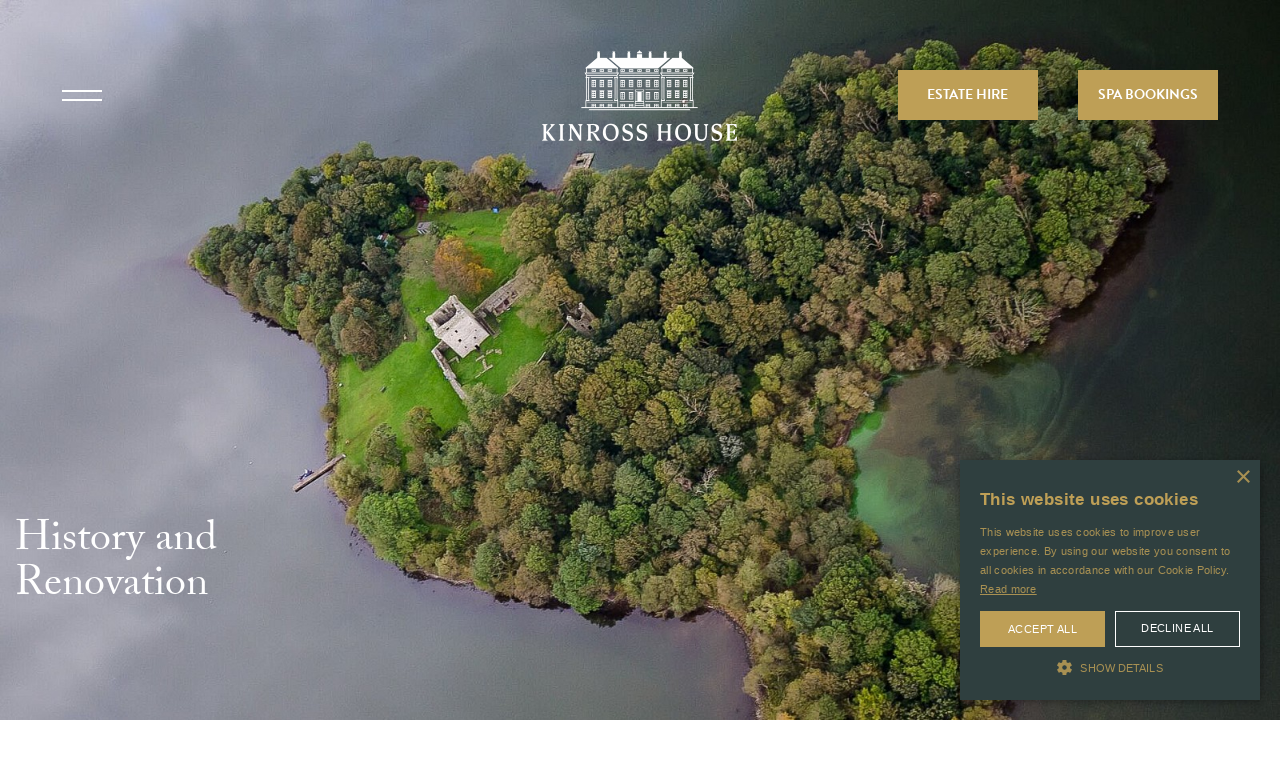

--- FILE ---
content_type: text/html; charset=utf-8
request_url: https://www.kinrosshouse.com/about/history/
body_size: 8577
content:


<!DOCTYPE html>
<html lang="en">
<head>
    <meta http-equiv="content-type" content="text/html; charset=utf-8"/>
<meta name="viewport" content="width=device-width, initial-scale=1.0">

    <link rel="icon" type="image/png" href="/site/templates/images/fav.png?t=1633700135">

<link rel="stylesheet" type="text/css" href="/site/templates/css/main.css?t=1729170841"/>
<link rel="stylesheet" href="https://use.typekit.net/fnv7dtc.css"><!-- Global site tag (gtag.js) - Google Analytics -->
<script async src="https://www.googletagmanager.com/gtag/js?id=UA-109125263-1"></script>
<script>
window.dataLayer = window.dataLayer || [];
function gtag(){dataLayer.push(arguments);}
gtag('js', new Date());
gtag('config', 'UA-109125263-1');
</script>

<!-- Meta Pixel Code -->
<script>
!function(f,b,e,v,n,t,s)
{if(f.fbq)return;n=f.fbq=function(){n.callMethod?
n.callMethod.apply(n,arguments):n.queue.push(arguments)};
if(!f._fbq)f._fbq=n;n.push=n;n.loaded=!0;n.version='2.0';
n.queue=[];t=b.createElement(e);t.async=!0;
t.src=v;s=b.getElementsByTagName(e)[0];
s.parentNode.insertBefore(t,s)}(window, document,'script',
'https://connect.facebook.net/en_US/fbevents.js');
fbq('init', '292809061554581');
fbq('track', 'PageView');
</script>
<noscript><img height="1" width="1" style="display:none"
src="https://www.facebook.com/tr?id=292809061554581&ev=PageView&noscript=1"
/></noscript>
<!-- End Meta Pixel Code -->

<script type="text/javascript" charset="UTF-8" src="//cdn.cookie-script.com/s/82b8089760d62ca0713541ce9c60e000.js"></script>

<!-- Meta Pixel Code -->
<script>
!function(f,b,e,v,n,t,s)
{if(f.fbq)return;n=f.fbq=function(){n.callMethod?
n.callMethod.apply(n,arguments):n.queue.push(arguments)};
if(!f._fbq)f._fbq=n;n.push=n;n.loaded=!0;n.version='2.0';
n.queue=[];t=b.createElement(e);t.async=!0;
t.src=v;s=b.getElementsByTagName(e)[0];
s.parentNode.insertBefore(t,s)}(window, document,'script',
'https://connect.facebook.net/en_US/fbevents.js');
fbq('init', '281866185688071');
fbq('track', 'PageView');
</script>
<noscript><img height="1" width="1" style="display:none"
src="https://www.facebook.com/tr?id=281866185688071&ev=PageView&noscript=1"
/></noscript>
<!-- End Meta Pixel Code -->

<meta name="facebook-domain-verification" content="qpv6mc6hpqd0eatvnz1sh2t3nw9eug" />

<script type="text/javascript">
_linkedin_partner_id = "5558938";
window._linkedin_data_partner_ids = window._linkedin_data_partner_ids || [];
window._linkedin_data_partner_ids.push(_linkedin_partner_id);
</script><script type="text/javascript">
(function(l) {
if (!l){window.lintrk = function(a,b){window.lintrk.q.push([a,b])};
window.lintrk.q=[]}
var s = document.getElementsByTagName("script")[0];
var b = document.createElement("script");
b.type = "text/javascript";b.async = true;
b.src = "https://snap.licdn.com/li.lms-analytics/insight.min.js";
s.parentNode.insertBefore(b, s);})(window.lintrk);
</script>
<noscript>
<img height="1" width="1" style="display:none;" alt="" src="https://px.ads.linkedin.com/collect/?pid=5558938&fmt=gif" />
</noscript>            <style>.iloch-20leven-20island-jpg-1446 { background-image: url('/site/assets/files/1446/loch_20leven_20island.1280x800.jpg'); }
.ikinross-house-estate-copy-jpg-2488 { background-image: url('/site/assets/files/2488/kinross_house_estate_copy.1250x703.jpg'); }
@media  (max-width: 1600px)  {
.iloch-20leven-20island-jpg-1446 { background-image: url('/site/assets/files/1446/loch_20leven_20island.1600x900.jpg'); }
.ikinross-house-estate-copy-jpg-2488 { background-image: url('/site/assets/files/2488/kinross_house_estate_copy.1370x770.jpg'); }}
@media  (max-width: 1600px) and (-webkit-min-device-pixel-ratio: 1.5), (max-width: 1600px) and (min-resolution: 144dpi)  {
.iloch-20leven-20island-jpg-1446 { background-image: url('/site/assets/files/1446/loch_20leven_20island.1900x1068.jpg'); }
.ikinross-house-estate-copy-jpg-2488 { background-image: url('/site/assets/files/2488/kinross_house_estate_copy.1370x770.jpg'); }}
@media  (max-width: 1600px) and (-webkit-min-device-pixel-ratio: 2), (max-width: 1600px) and (min-resolution: 192dpi)  {
.iloch-20leven-20island-jpg-1446 { background-image: url('/site/assets/files/1446/loch_20leven_20island.1900x1068.jpg'); }
.ikinross-house-estate-copy-jpg-2488 { background-image: url('/site/assets/files/2488/kinross_house_estate_copy.1370x770.jpg'); }}
@media  (max-width: 768px)  {
.iloch-20leven-20island-jpg-1446 { background-image: url('/site/assets/files/1446/loch_20leven_20island.768x887.jpg'); }
.ikinross-house-estate-copy-jpg-2488 { background-image: url('/site/assets/files/2488/kinross_house_estate_copy.737x415.jpg'); }}
@media  (max-width: 768px) and (-webkit-min-device-pixel-ratio: 1.5), (max-width: 768px) and (min-resolution: 144dpi)  {
.iloch-20leven-20island-jpg-1446 { background-image: url('/site/assets/files/1446/loch_20leven_20island.1089x1258.jpg'); }
.ikinross-house-estate-copy-jpg-2488 { background-image: url('/site/assets/files/2488/kinross_house_estate_copy.1000x563.jpg'); }}
@media  (max-width: 768px) and (-webkit-min-device-pixel-ratio: 2), (max-width: 768px) and (min-resolution: 192dpi)  {
.iloch-20leven-20island-jpg-1446 { background-image: url('/site/assets/files/1446/loch_20leven_20island.1089x1258.jpg'); }
.ikinross-house-estate-copy-jpg-2488 { background-image: url('/site/assets/files/2488/kinross_house_estate_copy.1000x563.jpg'); }}
@media  (max-width: 414px)  {
.iloch-20leven-20island-jpg-1446 { background-image: url('/site/assets/files/1446/loch_20leven_20island.414x538.jpg'); }
.ikinross-house-estate-copy-jpg-2488 { background-image: url('/site/assets/files/2488/kinross_house_estate_copy.384x216.jpg'); }}
@media  (max-width: 414px) and (-webkit-min-device-pixel-ratio: 1.5), (max-width: 414px) and (min-resolution: 144dpi)  {
.iloch-20leven-20island-jpg-1446 { background-image: url('/site/assets/files/1446/loch_20leven_20island.621x807.jpg'); }
.ikinross-house-estate-copy-jpg-2488 { background-image: url('/site/assets/files/2488/kinross_house_estate_copy.576x324.jpg'); }}
@media  (max-width: 414px) and (-webkit-min-device-pixel-ratio: 2), (max-width: 414px) and (min-resolution: 192dpi)  {
.iloch-20leven-20island-jpg-1446 { background-image: url('/site/assets/files/1446/loch_20leven_20island.828x1076.jpg'); }
.ikinross-house-estate-copy-jpg-2488 { background-image: url('/site/assets/files/2488/kinross_house_estate_copy.768x432.jpg'); }}
@media  (min-width: 1600px)  {
.iloch-20leven-20island-jpg-1446 { background-image: url('/site/assets/files/1446/loch_20leven_20island.1920x1080.jpg'); }
.ikinross-house-estate-copy-jpg-2488 { background-image: url('/site/assets/files/2488/kinross_house_estate_copy.1370x770.jpg'); }}
@media  (min-width: 1600px) and (-webkit-min-device-pixel-ratio: 1.5), (min-width: 1600px) and (min-resolution: 144dpi)  {
.iloch-20leven-20island-jpg-1446 { background-image: url('/site/assets/files/1446/loch_20leven_20island.1920x1080.jpg'); }
.ikinross-house-estate-copy-jpg-2488 { background-image: url('/site/assets/files/2488/kinross_house_estate_copy.1370x770.jpg'); }}
@media  (min-width: 1600px) and (-webkit-min-device-pixel-ratio: 2), (min-width: 1600px) and (min-resolution: 192dpi)  {
.iloch-20leven-20island-jpg-1446 { background-image: url('/site/assets/files/1446/loch_20leven_20island.1920x1080.jpg'); }
.ikinross-house-estate-copy-jpg-2488 { background-image: url('/site/assets/files/2488/kinross_house_estate_copy.1370x770.jpg'); }}
@media  (min-width: 2240px)  {
.iloch-20leven-20island-jpg-1446 { background-image: url('/site/assets/files/1446/loch_20leven_20island.2048x1152.jpg'); }}
@media  (min-width: 2240px) and (-webkit-min-device-pixel-ratio: 1.5), (min-width: 2240px) and (min-resolution: 144dpi)  {
.iloch-20leven-20island-jpg-1446 { background-image: url('/site/assets/files/1446/loch_20leven_20island.2048x1152.jpg'); }}
@media  (min-width: 2240px) and (-webkit-min-device-pixel-ratio: 2), (min-width: 2240px) and (min-resolution: 192dpi)  {
.iloch-20leven-20island-jpg-1446 { background-image: url('/site/assets/files/1446/loch_20leven_20island.2048x1152.jpg'); }}</style>
    <link rel="canonical" href="https://www.kinrosshouse.com/about/history/" />
<title>History &amp; Renovation | Kinross House Estate</title>
<meta name="title" content="History &amp; Renovation | Kinross House Estate" />
<meta name="description" content="Construction of Kinross House began in 1685, by the architect Sir William Bruce who built the House as his own home, before being passed through generations until it was purchased and restored in 2011 by current owner, Donald Fothergill." />
<meta name="keywords" content="Kinross House, Sir William Bruce, neoclassical, palladian mansion, Mary Queen of Scots, history" />
<meta property="og:url" content="https://www.kinrosshouse.com/about/history/" />
<meta property="og:title" content="History &amp; Renovation | Kinross House Estate" />
<meta property="og:description" content="Construction of Kinross House began in 1685, by the architect Sir William Bruce who built the House as his own home, before being passed through generations until it was purchased and restored in 2011 by current owner, Donald Fothergill." />
<meta property="og:site_name" content="Kinross House Estate" />
<meta property="og:type" content="website" />
<meta name="twitter:card" content="summary" />
<meta name="twitter:title" content="History &amp; Renovation | Kinross House Estate" />
<meta name="twitter:url" content="https://www.kinrosshouse.com/about/history/" />
<meta name="twitter:description" content="Construction of Kinross House began in 1685, by the architect Sir William Bruce who built the House as his own home, before being passed through generations until it was purchased and restored in 2011 by current owner, Donald Fothergill." />
<meta name="twitter:site" content="Kinross_House" />
</head>
<body class="loaded">
    <header class="header">
    <div class="container-fluid">
        <div class="row justify-content-between align-items-center">
            <div class="col">
                <div class="open-menu">
                    <span></span>
                    <span></span>
                </div>
            </div>
            <div class="col text-center">
                                    <a href="/">
                        <img alt="" src="/site/assets/files/1253/kh-web-1.390x181.png">                    </a>
                            </div>
            <div class="col text-right">
                <a href="/exclusive-hire-contact/" class="button gold">Estate Hire</a><a href="/spa-bookings/" class="button gold">Spa Bookings</a>            </div>
        </div>
    </div>
</header>

    <div class="bottom-box">
        <a href="/exclusive-hire-contact/" class="button gold">Estate Hire</a><a href="/spa-bookings/" class="button gold">Spa Bookings</a>    </div>

<nav class="main-menu">
    <div class="container1650">
        <div class="row center">
                            <div class="col-12">
                    <ul class="home">
                        <li><a href="/" class="">Home</a></li>
                    </ul>
                </div>
            <div class="col-xl-2 col-lg-4 col-md-6 col-6"><ul ><li ><a href="/the-house/" class="">The House</a></li><li ><a href="/the-house/accommodation/" class="">Accommodation</a></li><li ><a href="/the-house/reception-rooms/" class="">Reception Rooms</a></li><li ><a href="/the-house/dining/" class="">Dining</a></li><li ><a href="/the-house/whisky-library/" class="">Whisky Library</a></li></ul></div><div class="col-xl-2 col-lg-4 col-md-6 col-6"><ul ><li ><a href="/the-estate/" class="">The Estate</a></li><li ><a href="/the-estate/lochleven-castle/" class="">Lochleven Castle</a></li><li ><a href="/the-estate/the-gardens/" class="">The Gardens</a></li><li ><a href="/the-estate/the-coach-house/" class="">The Coach House</a></li><li ><a href="/the-estate/sporting-pursuits/" class="">Nearby Sporting Pursuits</a></li><li ><a href="/the-estate/golf/" class="">Golf</a></li></ul></div><div class="col-xl-2 col-lg-4 col-md-6 col-6"><ul ><li ><a href="/private-events/" class="">Private Events</a></li><li ><a href="/private-events/exclusive-hire/" class="">Exclusive Hire</a></li><li ><a href="/private-events/corporate-events-incentives/" class="">Corporate Events</a></li><li ><a href="/private-events/on-site-activities/" class="">On-site Activities</a></li><li ><a href="/private-events/christmas-and-new-year/" class="">Christmas and New Year</a></li></ul></div><div class="col-xl-2 col-lg-4 col-md-6 col-6"><ul ><li ><a href="/coach-house-spa/" class="">Coach House Spa</a></li><li ><a href="/coach-house-spa/spa-facilities/" class="">Spa Facilities</a></li><li ><a href="/coach-house-spa/treatments/facialandbody/" class="">Facial &amp; Body Treatments</a></li><li ><a href="/coach-house-spa/group-bookings/" class="">Group Bookings</a></li><li ><a href="/coach-house-spa/seasonal-offers/" class="">Seasonal Offers</a></li><li ><a href="https://coachhousespa.giftpro.co.uk/" class="">Gift Vouchers</a></li></ul></div><div class="col-xl-2 col-lg-4 col-md-6 col-6"><ul ><li ><a href="/about/" class="">About</a></li><li ><a href="/about/history/" class="">History &amp; Renovation</a></li><li ><a href="/about/places-to-visit/" class="">Places to Visit</a></li><li ><a href="/about/faqs/" class="">FAQs</a></li><li ><a href="/about/careers/" class="">Careers</a></li><li ><a href="/about/head-gardeners-blog/" class="">Head Gardener’s Blog</a></li></ul></div><div class="col-xl-2 col-lg-4 col-md-6 col-6"><ul ><li ><a href="/exclusive-hire-contact/" class="">Contact</a></li></ul></div><div class="col-xl-2 col-lg-4 col-md-6"><div class="socials"><a style='' href='https://www.instagram.com/kinrosshouse/' target='_blank'><img src='/site/templates/images/social/instagram.png?t=1632915182' alt='Instagram'/></a><a style='' href='https://facebook.com/KinrossHouse' target='_blank'><img src='/site/templates/images/social/facebook.png?t=1632915182' alt='Facebook'/></a><a style='' href='https://twitter.com/Kinross_House' target='_blank'><img src='/site/templates/images/social/twitter.png?t=1632915182' alt='Twitter'/></a><a style='' href='https://linkedin.com/company/kinross-house-estate' target='_blank'><img src='/site/templates/images/social/linkedin.png?t=1632915182' alt='LinkedIn'/></a><a style='' href='https://www.youtube.com/channel/UCiNx_pVsJlwJ4qBgUSd_p6g' target='_blank'><img src='/site/templates/images/social/youtube.png?t=1632915182' alt='YouTube'/></a></div></div>        </div>
    </div>
</nav><div class="hero text-left">
    <div class="container1650">
        <div class="row">
            <div class="col content" data-aos="fade-up" data-aos-duration="1200">
                <h1 >History and Renovation</h1>                                            </div>
        </div>
    </div>

            <div class="hero-background iloch-20leven-20island-jpg-1446" style='background-color: #2f3f3f;'></div>
    
    <div class="overlay" style="background-color: rgba(28, 38, 38, 0)"></div></div><div class="featured-text pt150 pb150" style="background-color: #ffffff">
    <div class="container1400" data-aos="fade-up" data-aos-duration="1200">
        <div class="row">
            <div class="col-12 text-center" data-aos="fade-down" data-aos-duration="1200">
                <img src="/site/templates/images/decor.svg?t=1634810859" alt="Decoration" class="w100" style="margin-bottom: 20px">
                                
                
                
                
                <p>Kinross House is the first, and most important, neoclassical Palladian mansion built in Scotland. Described in Country Life Magazine as ‘the complete expression in stone of the Renaissance in Scotland’ the property was Sir William Bruce’s greatest masterpiece.</p>

<p>Located between Loch Leven Castle and the town of Kinross, the Estate possesses one of the most historic views in Scotland, directly across from the 11th-century castle where Mary Queen of Scots was imprisoned and finally abdicated.</p>
                            </div>
        </div>
    </div>
</div><div class="video-module pt150 pb150" style="background-color: #ffffff">
    <div class="container1400" data-aos="fade-up" data-aos-duration="1200">
        <div class="row">
            <div class="col-12">
                <div class="video-container" data-video="https://www.youtube.com/embed/44z0MOwwyjM?autoplay=1" data-type="youtube">
                                        <div class="video-poster ikinross-house-estate-copy-jpg-2488" style="background-color: #be9f56"></div>
                                            <div class="iframe-container">
                            <iframe class="yt-ifame" src=""></iframe>
                        </div>
                    
                    <img src="/site/templates/images/play.svg?t=1632836664" class="play" alt="Play Button">

                    <div class="overlay" style="background-color: rgba(28, 38, 38, 0)"></div>                </div>
            </div>
        </div>
    </div>
</div><div class="timeline pt150 pb150">
    <div class="timeline-list" id="sticker-1447">
        <ul>
                            <li><a data-scroll="1257" href="#1257">1257</a></li>
                            <li><a data-scroll="1296-1328" href="#1296-1328">1296-1328</a></li>
                            <li><a data-scroll="1313-amp-1323" href="#1313-amp-1323">1313 &amp; 1323</a></li>
                            <li><a data-scroll="1369" href="#1369">1369</a></li>
                            <li><a data-scroll="1392" href="#1392">1392</a></li>
                            <li><a data-scroll="1561" href="#1561">1561</a></li>
                            <li><a data-scroll="1567-1568" href="#1567-1568">1567 - 1568</a></li>
                            <li><a data-scroll="1685" href="#1685">1685</a></li>
                            <li><a data-scroll="1777" href="#1777">1777</a></li>
                            <li><a data-scroll="2011" href="#2011">2011</a></li>
                            <li><a data-scroll="2013" href="#2013">2013</a></li>
                            <li><a data-scroll="2024" href="#2024">2024</a></li>
                    </ul>
    </div>

    <div class="container1400">
        
            <div class="row" id="1257" data-aos="fade-up" data-aos-duration="1200">
                <div class="col-lg-6">
                    <h3 class="date">1257</h3>                    <img sizes="(min-width: 992px) 527px, (max-width: 414px) 302px, (max-width: 768px) 655px, (max-width: 992px) 879px, 527px" alt="" srcset="/site/assets/files/1449/loch_leven_castle.879x0.jpg 879w, /site/assets/files/1449/loch_leven_castle.655x0.jpg 655w, /site/assets/files/1449/loch_leven_castle.302x0.jpg 302w, /site/assets/files/1449/loch_leven_castle.527x0.jpg 527w" src="/site/assets/files/1449/loch_leven_castle.527x0.jpg">                </div>
                <div class="col-lg-6">
                    <h2 class="f50">Loch Leven Castle Construction</h2>                    <p>Around this time, construction is believed to have begun on Loch Leven Castle. Today it is one the most important medieval castles in Scotland and is one of the jewels of the Kinross House Estate.</p>                </div>
            </div>

        
            <div class="row" id="1296-1328" data-aos="fade-up" data-aos-duration="1200">
                <div class="col-lg-6">
                    <h3 class="date">1296-1328</h3>                    <img sizes="(min-width: 992px) 527px, (max-width: 414px) 302px, (max-width: 768px) 655px, (max-width: 992px) 879px, 527px" alt="" srcset="/site/assets/files/1450/time1.jpg 879w, /site/assets/files/1450/time1.jpg 655w, /site/assets/files/1450/time1.302x0.jpg 302w, /site/assets/files/1450/time1.jpg 527w" src="/site/assets/files/1450/time1.jpg">                </div>
                <div class="col-lg-6">
                    <h2 class="f50">First War of Scottish Independence</h2>                    <p>During the first war of Scottish Independence (1296 – 1328) the invading English army held the castle, but before the end of the century, it was later recaptured by Scottish forces led by Sir William Wallace, who was immortalised in the film Braveheart. Lochleven Castle became one of only five castles to hold out against the English (during David II’s reign) at the time.</p>                </div>
            </div>

        
            <div class="row" id="1313-amp-1323" data-aos="fade-up" data-aos-duration="1200">
                <div class="col-lg-6">
                    <h3 class="date">1313 &amp; 1323</h3>                    <img sizes="(min-width: 992px) 527px, (max-width: 414px) 302px, (max-width: 768px) 655px, (max-width: 992px) 879px, 527px" alt="" srcset="/site/assets/files/1451/time2.jpg 879w, /site/assets/files/1451/time2.jpg 655w, /site/assets/files/1451/time2.302x0.jpg 302w, /site/assets/files/1451/time2.jpg 527w" src="/site/assets/files/1451/time2.jpg">                </div>
                <div class="col-lg-6">
                    <h2 class="f50">Robert The Bruce - Royal Exchequer</h2>                    <p>Robert the Bruce moved part of the royal exchequer to Loch Leven. Bruce stayed here in 1313 and 1323 and was the first to use the castle as a prison. Evidently, he had confidence in its security potential.</p>                </div>
            </div>

        
            <div class="row" id="1369" data-aos="fade-up" data-aos-duration="1200">
                <div class="col-lg-6">
                    <h3 class="date">1369</h3>                    <img sizes="(min-width: 992px) 527px, (max-width: 414px) 302px, (max-width: 768px) 655px, (max-width: 992px) 879px, 527px" alt="" srcset="/site/assets/files/1452/robertii.879x0.jpg 879w, /site/assets/files/1452/robertii.655x0.jpg 655w, /site/assets/files/1452/robertii.302x0.jpg 302w, /site/assets/files/1452/robertii.527x0.jpg 527w" src="/site/assets/files/1452/robertii.527x0.jpg">                </div>
                <div class="col-lg-6">
                    <h2 class="f50">King Robert II</h2>                    <p>Robert Stewart, later to become King Robert II, the first of the Royal House of Stewart, was imprisoned by King David II in the castle for a spell in 1369, as the complicated politics of the age unfolded. King Robert II later granted the castle to Sir Henry Douglas and the Douglases held the castle up to the 17th century.</p>                </div>
            </div>

        
            <div class="row" id="1392" data-aos="fade-up" data-aos-duration="1200">
                <div class="col-lg-6">
                    <h3 class="date">1392</h3>                    <img sizes="(min-width: 992px) 527px, (max-width: 414px) 302px, (max-width: 768px) 655px, (max-width: 992px) 879px, 527px" alt="" srcset="/site/assets/files/1750/220px-douglas_buchan_svg.879x0.png 879w, /site/assets/files/1750/220px-douglas_buchan_svg.655x0.png 655w, /site/assets/files/1750/220px-douglas_buchan_svg.302x0.png 302w, /site/assets/files/1750/220px-douglas_buchan_svg.527x0.png 527w" src="/site/assets/files/1750/220px-douglas_buchan_svg.527x0.png">                </div>
                <div class="col-lg-6">
                    <h2 class="f50">The Douglas Family</h2>                    <p>Lochleven Castle and estate lands were conveyed by Robert II to the Douglas family, in whose possession it remained for the next 300 years.</p>                </div>
            </div>

        
            <div class="row" id="1561" data-aos="fade-up" data-aos-duration="1200">
                <div class="col-lg-6">
                    <h3 class="date">1561</h3>                    <img sizes="(min-width: 992px) 527px, (max-width: 414px) 302px, (max-width: 768px) 655px, (max-width: 992px) 879px, 527px" alt="" srcset="/site/assets/files/1744/escape-mary-queen-scots-loch-leven-castle-14372162_jpg_copy.879x0.png 879w, /site/assets/files/1744/escape-mary-queen-scots-loch-leven-castle-14372162_jpg_copy.655x0.png 655w, /site/assets/files/1744/escape-mary-queen-scots-loch-leven-castle-14372162_jpg_copy.302x0.png 302w, /site/assets/files/1744/escape-mary-queen-scots-loch-leven-castle-14372162_jpg_copy.527x0.png 527w" src="/site/assets/files/1744/escape-mary-queen-scots-loch-leven-castle-14372162_jpg_copy.527x0.png">                </div>
                <div class="col-lg-6">
                    <h2 class="f50">Mary Queen of Scots first visited Lochleven Castle</h2>                    <p>As a guest of the owner, Sir William Douglas, it was at the castle she debated the Scottish Reformation with John Knox.</p>                </div>
            </div>

        
            <div class="row" id="1567-1568" data-aos="fade-up" data-aos-duration="1200">
                <div class="col-lg-6">
                    <h3 class="date">1567 - 1568</h3>                    <img sizes="(min-width: 992px) 527px, (max-width: 414px) 302px, (max-width: 768px) 655px, (max-width: 992px) 879px, 527px" alt="" srcset="/site/assets/files/1745/11746.jpg 879w, /site/assets/files/1745/11746.jpg 655w, /site/assets/files/1745/11746.302x0.jpg 302w, /site/assets/files/1745/11746.jpg 527w" src="/site/assets/files/1745/11746.jpg">                </div>
                <div class="col-lg-6">
                    <h2 class="f50">Mary Queen of Scots Imprisoned</h2>                    <p>She later returned to the castle as a prisoner between 1567 and 1568 and was forced to abdicate the throne in favour of her infant son, James VI during her captivity. Dramatically, she escaped across the loch and went into exile in England, never to return to Scotland again.</p>                </div>
            </div>

        
            <div class="row" id="1685" data-aos="fade-up" data-aos-duration="1200">
                <div class="col-lg-6">
                    <h3 class="date">1685</h3>                    <img sizes="(min-width: 992px) 527px, (max-width: 414px) 302px, (max-width: 768px) 655px, (max-width: 992px) 879px, 527px" alt="" srcset="/site/assets/files/1746/89fcde4bd3bb20ca49102636568d818b.jpg 879w, /site/assets/files/1746/89fcde4bd3bb20ca49102636568d818b.jpg 655w, /site/assets/files/1746/89fcde4bd3bb20ca49102636568d818b.302x0.jpg 302w, /site/assets/files/1746/89fcde4bd3bb20ca49102636568d818b.527x0.jpg 527w" src="/site/assets/files/1746/89fcde4bd3bb20ca49102636568d818b.527x0.jpg">                </div>
                <div class="col-lg-6">
                    <h2 class="f50">Construction of Kinross House</h2>                    <p>The castle remained in the ownership of the Douglas family, Earls of Morton until it was purchased by Sir William Bruce who used the castle as the easternmost focal part of his famous designed landscape to create Kinross House.</p>

<p>Sir William Bruce landscaped the grounds and planted the formal gardens ten years prior to the construction of Kinross House so it would be set in a mature landscape. </p>                </div>
            </div>

        
            <div class="row" id="1777" data-aos="fade-up" data-aos-duration="1200">
                <div class="col-lg-6">
                    <h3 class="date">1777</h3>                    <img sizes="(min-width: 992px) 527px, (max-width: 414px) 302px, (max-width: 768px) 655px, (max-width: 992px) 879px, 527px" alt="" srcset="/site/assets/files/1747/cache_2469718296.879x0.png 879w, /site/assets/files/1747/cache_2469718296.655x0.png 655w, /site/assets/files/1747/cache_2469718296.302x0.png 302w, /site/assets/files/1747/cache_2469718296.527x0.png 527w" src="/site/assets/files/1747/cache_2469718296.527x0.png">                </div>
                <div class="col-lg-6">
                    <h2 class="f50">Post Bruce Dynasty</h2>                    <p>The estate was purchased by George Graham in 1777 and passed through marriage to the Montgomery family. </p>                </div>
            </div>

        
            <div class="row" id="2011" data-aos="fade-up" data-aos-duration="1200">
                <div class="col-lg-6">
                    <h3 class="date">2011</h3>                    <img sizes="(min-width: 992px) 527px, (max-width: 414px) 302px, (max-width: 768px) 655px, (max-width: 992px) 879px, 527px" alt="" srcset="/site/assets/files/1748/30_dsc3853ps_copy.879x0.png 879w, /site/assets/files/1748/30_dsc3853ps_copy.655x0.png 655w, /site/assets/files/1748/30_dsc3853ps_copy.302x0.png 302w, /site/assets/files/1748/30_dsc3853ps_copy.527x0.png 527w" src="/site/assets/files/1748/30_dsc3853ps_copy.527x0.png">                </div>
                <div class="col-lg-6">
                    <h2 class="f50">Mr. Donald Fothergill acquired the property.</h2>                    <p>Mr. Fothergill’s purchase heralded the beginning of a total renovation project of a magnitude that can only be described as a labour of love. Teams of specialists were carefully picked to return this magnificent building to its former glory whilst also providing it with state of the art capability.</p>                </div>
            </div>

        
            <div class="row" id="2013" data-aos="fade-up" data-aos-duration="1200">
                <div class="col-lg-6">
                    <h3 class="date">2013</h3>                    <img sizes="(min-width: 992px) 527px, (max-width: 414px) 302px, (max-width: 768px) 655px, (max-width: 992px) 879px, 527px" alt="" srcset="/site/assets/files/1749/1509620407khapril12073612711180.879x0.jpg 879w, /site/assets/files/1749/1509620407khapril12073612711180.655x0.jpg 655w, /site/assets/files/1749/1509620407khapril12073612711180.302x0.jpg 302w, /site/assets/files/1749/1509620407khapril12073612711180.527x0.jpg 527w" src="/site/assets/files/1749/1509620407khapril12073612711180.527x0.jpg">                </div>
                <div class="col-lg-6">
                    <h2 class="f50">Kinross House Restoration</h2>                    <p>The restoration work was completed in 2013 and the property was winner of the prestigious Historic Houses Association and Sotheby’s UK Restoration Award of the Year.   No expense has been spared to make this breathtaking property reflect Sir William Bruce’s vision for opulent entertaining which will only be seen and experienced by the few.</p>                </div>
            </div>

        
            <div class="row" id="2024" data-aos="fade-up" data-aos-duration="1200">
                <div class="col-lg-6">
                    <h3 class="date">2024</h3>                    <img sizes="(min-width: 992px) 527px, (max-width: 414px) 302px, (max-width: 768px) 655px, (max-width: 992px) 879px, 527px" alt="" srcset="/site/assets/files/2125/khjpeg-6_copy.879x0.png 879w, /site/assets/files/2125/khjpeg-6_copy.655x0.png 655w, /site/assets/files/2125/khjpeg-6_copy.302x0.png 302w, /site/assets/files/2125/khjpeg-6_copy.527x0.png 527w" src="/site/assets/files/2125/khjpeg-6_copy.527x0.png">                </div>
                <div class="col-lg-6">
                    <h2 class="f50">Present Day</h2>                    <p>Kinross House now welcomes guests to hire the estate on a strictly exclusive use basis for private celebrations, family gatherings and the ultimate luxury, once-in-a-lifetime stay.</p>                </div>
            </div>

            </div>
</div><div class="cta pt150 pb150" style="background-color: #3d2e2e">
    <div class="container1400">
        <div class="row">
            <div class="col-12 text-center" data-aos="fade-up" data-aos-duration="1200">
                <img src="/site/templates/images/decor-2-white.svg?t=1635777322" alt="Decoration" class="w100" style="">
                                
                <h2 class="f40 ">Exclusive Use of Kinross House Estate</h2>
                
                
                <p>The Estate offers exclusive hire of Kinross House and The Coach House.</p>
                <a href="/exclusive-hire-contact/" class="button big-gold">Contact Us</a>            </div>
        </div>
    </div>

    </div><footer>
    <div class="container1650">
                    <div class="row">
                <div class="col-12 top">
                    <img alt="" src="/site/assets/files/1288/fish-web.png">                </div>
            </div>
        
        <div class="row center">
            <div class="col-xl-2 col-lg-4 col-md-6 col-6"><ul ><li ><a href="/the-house/" class="">The House</a></li><li ><a href="/the-house/reception-rooms/" class="">Reception Rooms</a></li><li ><a href="/the-house/dining/" class="">Dining</a></li><li ><a href="/the-house/accommodation/" class="">Accommodation</a></li><li ><a href="/the-house/whisky-library/" class="">Whisky Library</a></li></ul></div><div class="col-xl-2 col-lg-4 col-md-6 col-6"><ul ><li ><a href="/the-estate/" class="">The Estate</a></li><li ><a href="/the-estate/lochleven-castle/" class="">Lochleven Castle</a></li><li ><a href="/the-estate/the-gardens/" class="">The Gardens</a></li><li ><a href="/the-estate/the-coach-house/" class="">The Coach House</a></li><li ><a href="/the-estate/sporting-pursuits/" class="">Nearby Sporting Pursuits</a></li><li ><a href="/the-estate/golf/" class="">Golf</a></li></ul></div><div class="col-xl-2 col-lg-4 col-md-6 col-6"><ul ><li ><a href="/private-events/" class="">Private Events</a></li><li ><a href="/private-events/exclusive-hire/" class="">Exclusive Hire</a></li><li ><a href="/private-events/corporate-events-incentives/" class="">Corporate Events</a></li><li ><a href="/private-events/on-site-activities/" class="">On-site Activities</a></li><li ><a href="/private-events/christmas-and-new-year/" class="">Christmas and New Year</a></li></ul></div><div class="col-xl-2 col-lg-4 col-md-6 col-6"><ul ><li ><a href="/coach-house-spa/" class="">Coach House Spa</a></li><li ><a href="/coach-house-spa/spa-facilities/" class="">Spa Facilities</a></li><li ><a href="/coach-house-spa/treatments/" class="">Treatments</a></li><li ><a href="/coach-house-spa/seasonal-offers/" class="">Seasonal Offers</a></li><li ><a href="/coach-house-spa/group-bookings/" class="">Group Bookings</a></li><li ><a href="https://coachhousespa.giftpro.co.uk/" class="">Gift Vouchers</a></li></ul></div><div class="col-xl-2 col-lg-4 col-md-6 col-6"><ul ><li ><a href="/about/" class="">About</a></li><li ><a href="/about/history/" class="">History &amp; Renovation</a></li><li ><a href="/about/places-to-visit/" class="">Places to Visit</a></li><li ><a href="/about/faqs/" class="">FAQs</a></li><li ><a href="/about/careers/" class="">Careers</a></li><li ><a href="/about/head-gardeners-blog/" class="">Head Gardener’s Blog</a></li><li ><a href="/photography-credits/" class="">Photography Credits</a></li></ul></div><div class="col-xl-2 col-lg-4 col-md-6 col-6"><ul ><li ><a href="/exclusive-hire-contact/" class="">Contact</a></li><li ><a class="photo-link"><img alt="" src="/site/assets/files/2425/member_stamp_walpole.170x170.png"></a></li></ul></div>        </div>
        <div class="row bottom justify-content-between align-items-center">
            <div class="col-auto" id="newsletter">
                                    <form method="POST" action="#newsletter">
                        <input type="hidden" name="form" value="newsletter">
                        <input type='hidden' name='TOKEN2080624052X1769620783' value='eQINv.LW/.jXN1.lzhPMjn8YvrcgyHen' class='_post_token' />
                        <p class="f26 adobe-caslon">Newsletter Signup</p>
                        
                                                <fieldset style="opacity: 0; position: absolute; pointer-events: none; width: 0; height: 0; top: 0; left: 0; z-index: -1;"><input name="website" type="text" tabindex="-1" id="newsletter-field-website" placeholder="Submission Check - Please leave this field empty" class="input"/><label class="label" for="newsletter-field-website">Submission Check - Please leave this field empty</label></fieldset>
                                                <fieldset class="">
                            <input name="email" type="email" placeholder="Your email" required="1" id="newsletter-field-email" class="input"/>
                            <input class="button" type="submit" value="send">
                        </fieldset>

                                            </form>
                            </div>
                            <div class="col-auto socials">
                    <a style='margin-left:0;' href='https://www.instagram.com/kinrosshouse/' target='_blank'><img src='/site/templates/images/social/instagram.svg?t=1634630795' alt='Instagram'/></a><a style='' href='https://facebook.com/KinrossHouse' target='_blank'><img src='/site/templates/images/social/facebook.svg?t=1634630752' alt='Facebook'/></a><a style='' href='https://www.youtube.com/channel/UCiNx_pVsJlwJ4qBgUSd_p6g' target='_blank'><img src='/site/templates/images/social/youtube.svg?t=1634630511' alt='YouTube'/></a><a style='' href='https://linkedin.com/company/kinross-house-estate' target='_blank'><img src='/site/templates/images/social/linkedin.svg?t=1634630535' alt='LinkedIn'/></a><a style='' href='https://twitter.com/Kinross_House' target='_blank'><img src='/site/templates/images/social/twitter.svg?t=1634630462' alt='Twitter'/></a>                </div>
                    </div>
        <div class="row bottom justify-content-between">
            <div class="col-auto">
                <p class="f14">© 2026 Kinross House <a class='web-agency' target='_blank' href='https://www.netdreams.co.uk/'>Web Design London</a></p>            </div>
            <div class="col-auto f14">
                                    <a href="/privacy-policy/" class="no-upper" style="margin-right: 10px">Privacy Policy</a>                                    <a href="/terms-conditions/" class="no-upper" style="">Terms &amp; Conditions</a>                            </div>
        </div>
    </div>
</footer>

<script src="/site/templates/js/jquery.js?t=1574157298"></script>
<script src="/site/templates/js/build.js?t=1729153599"></script>
<script src="/site/templates/js/sticky.js?t=1491488534"></script>        <script>
        $(document).ready(function() {
        AOS.init({
    'once': true,
    offset: 80,
    startEvent: 'load',
});$('#sticker-1447').sticky({
    topSpacing: 150
});    });
    </script>
    </body>
</html>

--- FILE ---
content_type: text/css
request_url: https://www.kinrosshouse.com/site/templates/css/main.css?t=1729170841
body_size: 34820
content:
@charset 'UTF-8';.button,#mc_embed_signup input[type="submit"]{display:inline-block;height:50px;line-height:50px;min-width:140px;text-align:center;font-family:brandon-grotesque,sans-serif;font-weight:700;font-style:normal;font-size:14px;text-transform:uppercase;text-decoration:none;color:#ffffff;padding-left:15px;padding-right:15px;vertical-align:middle;overflow:hidden;position:relative;-webkit-user-select:none;-moz-user-select:none;-ms-user-select:none;user-select:none;transition:background-color .2s linear}.button.gold{background-color:#be9f56}.button.gold:hover{background-color:#2f3f3f;color:#fff}.button.dark{background-color:#2f3f3f}.button.dark:hover{background-color:#be9f56;color:#fff}.button.gold-white{background-color:#be9f56}.button.gold-white:hover{background-color:#fff;color:#2f3f3f}.button.dark-white{background-color:#2f3f3f}.button.dark-white:hover{background-color:#fff;color:#2f3f3f}.button.big-gold{background-color:#be9f56;min-width:215px;height:60px;line-height:60px;position:relative;padding-right:35px;padding-left:35px}.button.big-gold::after{content:"";background-image:url("../images/arrow.svg");position:absolute;right:15px;top:50%;transform:translateY(-50%);width:15px;height:17px}.button.big-gold:hover{background-color:#2f3f3f;color:#fff}.button.big-dark,.cta.gold .button{background-color:#2f3f3f;min-width:215px;height:60px;line-height:60px;position:relative;padding-right:35px;padding-left:35px}.button.big-dark::after,.cta.gold .button::after{content:"";background-image:url("../images/arrow.svg");position:absolute;right:15px;top:50%;transform:translateY(-50%);width:15px;height:17px}.button.big-dark:hover,.cta.gold .button:hover{background-color:#be9f56;color:#fff}.heading-text h1{margin-bottom:calc(30px + 3vw)}.heading-text .decor{max-width:100px}.two-images-text{position:relative}.two-images-text .container1650{position:relative;z-index:2}.two-images-text .container1650 .flex-row-reverse .photo-col{padding-left:30px;padding-right:15px}.two-images-text .photo-col{padding-right:30px}.two-images-text [class^="col-"].frame-text .content-box::before{content:"";border:1px solid #2f3f3f;position:absolute;width:calc(100% - 20px);height:100%;left:0;top:-10px}.two-images-text [class^="col-"].frame-text .content-box::after{content:"";border:1px solid #2f3f3f;position:absolute;width:100%;height:calc(100% - 20px);left:-10px;top:0;z-index:-1}.two-images-text .content-box{padding:calc(30px + 4.7vw);position:relative}.two-images-text .content-box h2{max-width:80%}.two-images-text .content-box.ml{margin-left:calc(30px + 5vw)}.two-images-text .content-box.mr{margin-right:calc(30px + 5vw)}.two-images-text .content-box.mt{margin-top:calc(30px + 5vw)}.two-images-text .content-box.mb{margin-bottom:calc(30px + 5vw)}.two-images-text .content-box.pl0{padding-left:0}.two-images-text .content-box.pr0{padding-right:0}.two-images-text .content-box.pt0{padding-top:0}.two-images-text .content-box.pb0{padding-bottom:0}.two-images-text.white-font .content-box{color:#fff}.two-images-text .decoration{position:absolute}@media (max-width:991px){.two-images-text.pb120{padding-bottom:30px;padding-top:30px}.two-images-text.pb120 .content-box{padding:40px 15px}.two-images-text.pb120 .content-box.mr{margin:30px 0;transform:translateX(9px)}.two-images-text.pb120 .content-box.mb{margin:30px 0;transform:translateX(9px)}.two-images-text.pb120 .decoration{display:none}}.quote-text{color:#fff}.quote-text .quote-img{margin-bottom:40px;max-width:30px}.quote-text h3{font-size:calc(18px + 1.15vw);line-height:calc(20px + 1.3vw);margin-bottom:40px}.quote-text p{margin-bottom:60px}.cta{color:#fff;position:relative;background-color:#2f3f3f}.cta .container1400{z-index:3;position:relative}.cta img{margin-bottom:50px;max-width:100px}.cta p{margin-bottom:55px}.cta .big-gold:hover{background-color:#fff;color:#2f3f3f}.cta .big-gold:hover:after{background-image:url("../images/arrow-dark.svg")}.cta .decor-shape{position:absolute;top:50%;left:50%;transform:translate(-50%, -50%);width:100%;height:100%;background-position:center;background-repeat:no-repeat}.cta.light{background-color:#eff4f4;color:#2f3f3f}.cta.light .button:hover{background-color:#f4f5f5;color:black}.cta.gold{background-color:#be9f56}.cta.gold .button:hover{background-color:#f4f5f5;color:black}@media only screen and (max-width:767px){.cta .decor-shape{width:70%;height:70%;background-size:contain}}.testimonials{position:relative}.testimonials .container1400{position:relative;z-index:2}.testimonials .upside-col{text-align:center;margin-bottom:50px}.testimonials .upside-col img{display:block;margin-bottom:30px;margin-left:auto;margin-right:auto}.testimonials .upside-col p{font-size:14px;font-family:brandon-grotesque,sans-serif;font-weight:700;font-style:normal;letter-spacing:3px;color:#be9f56;text-transform:uppercase}.testimonials .quote{max-width:30px}.testimonials .testimonials-slider{color:#fff}.testimonials .testimonials-slider h3{font-size:calc(18px + 1.15vw);line-height:calc(20px + 1.3vw)}.testimonials .testimonials-slider h4{font-family:brandon-grotesque,sans-serif;font-weight:400;font-style:normal;font-size:20px}.testimonials .nav-box{position:relative;display:-ms-flexbox;display:flex;-ms-flex-align:center;align-items:center;-ms-flex-pack:justify;justify-content:space-between}.testimonials .nav-box .dots-box{-ms-flex:0 0 85%;flex:0 0 85%}.testimonials .nav-box .dots-box .slick-dots{z-index:3;display:-ms-flexbox;display:flex;-ms-flex-pack:center;justify-content:center;width:100%;position:static;margin-top:10px}.testimonials .nav-box .dots-box .slick-dots li{border-radius:0;margin:0;background-color:transparent;opacity:.5;-ms-flex:1 0 auto;flex:1 0 auto;width:auto;max-width:100%;min-width:100px;display:-ms-flexbox;display:flex;-ms-flex-align:end;align-items:flex-end;padding-top:10px;padding-bottom:10px}.testimonials .nav-box .dots-box .slick-dots li button{width:100%;height:1px;padding:0;background-color:#445353;vertical-align:center}.testimonials .nav-box .dots-box .slick-dots li.slick-active{opacity:1;background-color:transparent}.testimonials .nav-box .dots-box .slick-dots li.slick-active button{height:1px;background-color:#be9f56}.testimonials .nav-box .slide-count-wrap{-ms-flex:0 0 7%;flex:0 0 7%;color:#fff;font-size:14px}.testimonials .nav-box .slide-count-wrap span{margin-left:10px;margin-right:10px}.testimonials .nav-box .arrow-box{position:relative;width:40px}.testimonials .decor{background-image:url("../images/columns.png");position:absolute;top:50%;left:50%;transform:translate(-50%, -50%);width:100%;height:100%;background-position:center;background-repeat:no-repeat;background-size:contain}@media (max-width:991px){.testimonials .col-md-1{display:none}.testimonials .nav-box{-ms-flex-wrap:wrap;flex-wrap:wrap}.testimonials .nav-box .dots-box{-ms-flex:0 0 100%;flex:0 0 100%}}.text-over-image{position:relative}.text-over-image .container1650{position:relative;z-index:2}.text-over-image .container1650 .row{padding-bottom:calc(30px + 3vw);min-height:80vh;-ms-flex-align:end;align-items:flex-end;color:#fff}.text-over-image .container1650 .row img{display:block;margin-bottom:30px}.text-over-image .container1650 .row h2{margin-bottom:20px}.text-over-image .photo-background{position:absolute;top:0;left:0;width:100%;height:100%;background-position:center center;background-size:cover;z-index:-1}.text-over-image .background-video{position:absolute;top:0;left:0;width:100vw;height:100vh;z-index:-1;padding:0}.text-over-image .background-video>video{display:block;position:absolute;left:50%;top:50%;transform:translate(-50%, -50%);z-index:1;width:100%;height:100%;-o-object-fit:cover;object-fit:cover}@media screen and (max-aspect-ratio:1.77777778){.text-over-image .background-video>video{height:100%}}@media screen and (min-aspect-ratio:1.77777778){.text-over-image .background-video>video{width:100%}}.text-over-image .overlay{position:absolute;width:100%;height:100%}.hero{position:relative;background-size:cover;background-position:center}.hero.small [class^="container"] .row{min-height:600px}.hero.small [class^="container"] .row .content{width:100%;padding-top:100px}.hero [class^="container"]{position:relative;z-index:2}.hero [class^="container"] .row{min-height:100vh;color:#fff;-ms-flex-align:center;align-items:center;-ms-flex-pack:center;justify-content:center}.hero [class^="container"] .row .content{text-align:center}.hero.text-left [class^="container"] .row{padding-bottom:calc(30px + 4.7vw);-ms-flex-pack:start;justify-content:flex-start;-ms-flex-align:end;align-items:flex-end}.hero.text-left [class^="container"] .row .content{text-align:left;-ms-flex:0 0 auto;flex:0 0 auto;width:33.33333333%}.hero .hero-background{position:absolute;top:0;left:0;width:100%;height:100%;background-position:center center;background-size:cover;z-index:-1}.hero .background-video{position:absolute;top:0;left:0;width:100vw;height:100vh;z-index:-1;padding:0}.hero .background-video>video{display:block;position:absolute;left:50%;top:50%;transform:translate(-50%, -50%);z-index:1;width:100%;height:100%;-o-object-fit:cover;object-fit:cover}@media screen and (max-aspect-ratio:1.77777778){.hero .background-video>video{height:100%}}@media screen and (min-aspect-ratio:1.77777778){.hero .background-video>video{width:100%}}.hero .blog-heading{max-width:800px;margin-left:auto;margin-right:auto;text-align:left;margin-top:70px}.hero .blog-heading h1,.hero .blog-heading h3,.hero .blog-heading div{text-align:left}.hero .blog-heading h3{opacity:.7;font-size:20px}.hero .blog-heading .socials a{font-size:0;text-decoration:none;margin-right:25px;filter:invert(1) brightness(200%)}@media (max-width:1200px){.hero .container1650 .row,.hero [class^="container"] .row{min-height:70vh}.hero .background-video{height:100%}}@media (max-width:991px){.hero [class^="container"] .row,.hero.small [class^="container"] .row{min-height:65vh}.hero .container1650,.hero.small .container1650{padding-top:100px}.hero .container1650 .row,.hero.small .container1650 .row{min-height:65vh}.hero.text-left .container1650 .row .content,.hero.small.text-left .container1650 .row .content{width:80.333333%}}@media (max-width:700px){.hero [class^="container"] .row,.hero.small [class^="container"] .row{min-height:60vh}.hero .container1650 .row,.hero.small .container1650 .row{min-height:60vh}}.image-slider .image-slide{margin-bottom:50px}.image-slider .nav-box{display:-ms-flexbox;display:flex;-ms-flex-pack:end;justify-content:flex-end}.image-slider .nav-box .counter-box{height:50px;line-height:50px;color:#fff;font-size:18px;margin-right:50px}.image-slider .nav-box .counter-box span{margin-left:10px;margin-right:10px}.image-slider .nav-box .arrows{position:relative;height:50px;width:50px}.quote-big .col{max-width:55%;margin:0 auto;border-left:1px solid #be9f56;padding:calc(30px + 1.8vw) 15px calc(30px + 1.8vw) calc(30px + 1.8vw)}.quote-big .col img{display:block;margin-bottom:50px;max-width:40px}.quote-big .col p{color:#2f3f3f;margin-bottom:0;font-size:18px}@media (max-width:991px){.quote-big .col{max-width:100%;margin:0 auto;border-left:none;padding:30px 15px}}.heading-text-frame{margin-bottom:30px}.heading-text-frame .txt{text-align:left;margin-top:30px}.heading-text-frame .txt h5{font-weight:bold;margin-bottom:4px}.heading-text-frame .txt p{margin-bottom:18px}.heading-text-frame .txt p:after{content:"";display:block;width:50px;height:1px;background-color:#2f3f3f;margin:15px 0 0 0}.heading-text-frame .fr{padding:calc(30px + 3vw) calc(50px + 3vw);position:relative}.heading-text-frame .fr img{display:block;margin-left:auto;margin-right:auto;margin-top:50px;max-width:100px}.heading-text-frame .fr:before{content:"";border:1px solid #2f3f3f;position:absolute;width:calc(100% - 20px);height:100%;left:10px;top:-10px;z-index:-1}.heading-text-frame .fr:after{content:"";border:1px solid #2f3f3f;position:absolute;width:100%;height:calc(100% - 20px);left:0;top:0;z-index:-1}.video-module .video-container{position:relative;padding-bottom:56.25%;height:0;overflow:hidden;cursor:pointer}.video-module .video-container .video-poster{background-size:cover;position:absolute;width:100%;height:100%;transform:scale(1);transition:transform .2s linear}.video-module .video-container .iframe-container{position:relative;padding-bottom:56.25%;height:0}.video-module .video-container .iframe-container iframe{position:absolute;top:0;left:0;width:100%;height:100%;border:none}.video-module .video-container video{position:absolute;top:0;left:0;width:100%;height:100%;-o-object-fit:cover;object-fit:cover}.video-module .video-container .play{position:absolute;top:50%;left:50%;transform:translate(-50%, -50%);z-index:3;cursor:pointer;border-radius:0}.video-module .video-container:hover .video-poster{transform:scale(1.05)}.hero-divided{padding-top:200px}.hero-divided .row{-ms-flex-align:center;align-items:center}.hero-divided .row .content-col{padding-right:calc(30px + 2vw);margin-bottom:20px}@media (max-width:991px){.hero-divided.pb120{padding-top:140px}}.image-slider-ver2 .row{padding-left:150px}.image-slider-ver2 .row .title-col{margin-bottom:15px}.image-slider-ver2 .row .title-col h2{font-size:calc(18px + 1.15vw);line-height:calc(20px + 1.3vw);color:#2f3f3f}.image-slider-ver2 .row .title-col.white h2{color:#fff}.image-slider-ver2 .row .nav-box{position:relative;display:-ms-flexbox;display:flex;-ms-flex-align:center;align-items:center;-ms-flex-pack:justify;justify-content:space-between;padding-right:150px}.image-slider-ver2 .row .nav-box .dots{-ms-flex:0 0 85%;flex:0 0 85%}.image-slider-ver2 .row .nav-box .dots .slick-dots{z-index:3;display:-ms-flexbox;display:flex;-ms-flex-pack:center;justify-content:center;width:100%;position:static;margin-top:10px}.image-slider-ver2 .row .nav-box .dots .slick-dots li{border-radius:0;margin:0;background-color:transparent;-ms-flex:1 0 auto;flex:1 0 auto;width:auto;max-width:100%;min-width:100px;display:-ms-flexbox;display:flex;-ms-flex-align:end;align-items:flex-end;padding-top:10px;padding-bottom:10px}.image-slider-ver2 .row .nav-box .dots .slick-dots li button{width:100%;height:1px;padding:0;background-color:#e0e2e2;vertical-align:center}.image-slider-ver2 .row .nav-box .dots .slick-dots li.slick-active{opacity:1;background-color:transparent}.image-slider-ver2 .row .nav-box .dots .slick-dots li.slick-active button{height:1px;background-color:#be9f56}.image-slider-ver2 .row .nav-box .slide-count-wrap{-ms-flex:0 0 7%;flex:0 0 7%;color:#2f3f3f;font-size:14px}.image-slider-ver2 .row .nav-box .slide-count-wrap span{margin-left:10px;margin-right:10px}.image-slider-ver2 .row .nav-box .arrows-box{position:relative;width:40px}.image-slider-ver2 .row .nav-box .arrows-box .slick-prev{background-image:url(../images/prev-dark.svg)}.image-slider-ver2 .row .nav-box .arrows-box .slick-next{background-image:url(../images/next-dark.svg)}.image-slider-ver2 .row .nav-box.white-nav .slide-count-wrap{color:#fff}.image-slider-ver2 .row .nav-box.white-nav .arrows-box .slick-prev{background-image:url(../images/prev.svg)}.image-slider-ver2 .row .nav-box.white-nav .arrows-box .slick-next{background-image:url(../images/next.svg)}.image-slider-ver2 .image-slide .slick-list{padding:0 !important}.image-slider-ver2 .image-slide .slide{padding-right:20px;max-height:700px;cursor:url("../images/slider-nav.png"),auto}.image-slider-ver2 .image-slide .slide img{height:700px}@media (max-width:991px){.image-slider-ver2 .row{padding-left:0px}}@media only screen and (max-width:1350px){.image-slider-ver2 .row{padding-left:0}.image-slider-ver2 .row .nav-box{padding-right:15px;-ms-flex-wrap:wrap;flex-wrap:wrap}.image-slider-ver2 .row .nav-box .dots{-ms-flex:0 0 100%;flex:0 0 100%}}.gm-style-mtc{display:none !important}.contact{padding-top:200px;color:white;background-color:#2f3f3f}.contact .bg-anim{position:fixed;top:0;left:0;width:100%;height:100%;z-index:10}.contact .main{padding-top:80px;background-color:#2f3f3f;padding-bottom:50px;padding-left:15px;padding-right:15px}.contact .main>div{max-width:770px;margin:0 auto}.contact .success img{margin-bottom:40px}.contact .success .button{margin-bottom:100px}.contact .attach .button{vertical-align:middle;margin:0;min-width:160px;margin-left:10px;margin-right:10px}.contact .button.big-gold:hover,.contact .custom-file-upload:hover{background-color:#be9f56;filter:brightness(110%)}.map{color:#2f3f3f;background-color:#f4f5f5;position:relative}.map .row [class^="col"]:nth-of-type(1){padding:calc(50px + 2vw) 15px;max-width:530px}.map .row [class^="col"]:nth-of-type(2){height:100%;position:absolute;right:0;width:calc(100% - 550px)}.map h3{margin-bottom:13px;margin-top:50px;font-size:30px}.map p{max-width:305px;margin-bottom:0}.map a{text-decoration:none}.map #gmap_canvas{width:100%;height:100%}@media (max-width:1200px){.map .row [class^="col"]:nth-of-type(1){max-width:350px}.map .row [class^="col"]:nth-of-type(2){width:calc(100% - 370px)}}@media (max-width:1175px){.contact{padding-top:80px}.contact .success .button{margin-top:16px;margin-bottom:-9px}.map{margin-top:0px}.map .row [class^="col"]:nth-of-type(1){padding:15px}}@media (max-width:800px){.contact .attach .button,.contact .attach label{width:100%;max-width:100%;margin:10px 0}.map .row [class^="col"]:nth-of-type(1){max-width:100%;-ms-flex:1 0 100%;flex:1 0 100%}.map .row [class^="col"]:nth-of-type(2){max-width:100%;width:100%;position:static;height:500px;-ms-flex:1 0 100%;flex:1 0 100%}}@keyframes fadeUp{0%{transform:translateY(0)}100%{transform:translateY(100%)}}.contact .bg-anim{animation-name:fadeUp;animation-delay:1000ms;animation-duration:1500ms;animation-iteration-count:1;animation-fill-mode:forwards}.full-witdh-slider{position:relative}.full-witdh-slider .bg-box{position:relative;background-position:center;background-size:cover}.full-witdh-slider .container1650{position:relative;z-index:2}.full-witdh-slider .row{min-height:80vh;-ms-flex-align:end;align-items:flex-end;color:#fff;padding-bottom:160px}.full-witdh-slider .nav-box{position:absolute;left:6%;bottom:100px;width:200px;display:-ms-flexbox;display:flex;-ms-flex-pack:justify;justify-content:space-between;-ms-flex-align:center;align-items:center}.full-witdh-slider .nav-box .slide-count-wrap{color:#fff;font-size:14px}.full-witdh-slider .nav-box .slide-count-wrap span{margin-left:10px;margin-right:10px}.full-witdh-slider .nav-box .arrow-wrapper{position:relative;width:40px}@media only screen and (max-width:1750px){.full-witdh-slider .nav-box{left:15px}}.faq{position:relative;background-color:#f4f5f5;padding:calc(60px + 2vw) 0}.faq .accordionjs{z-index:0}.faq .accordionjs .accordion_in .acc_content{padding-top:6px;padding-bottom:0px;margin:0}.faq .accordionjs .accordion_in .acc_content p{margin-bottom:26px;margin-top:15px}.faq .accordionjs .accordion_in .acc_head{border-bottom:1px solid #2f3f3f;padding:26px 0 20px 0;font-size:30px;line-height:30px;color:black;-webkit-user-select:none;-moz-user-select:none;-ms-user-select:none;user-select:none;position:relative;padding-right:20px;font-family:adobe-caslon-pro,serif;font-weight:400;font-style:normal}.faq .accordionjs .accordion_in .acc_head::after{content:"";width:100%;height:1px;background-color:#2f3f3f;position:absolute;bottom:-4px;left:0}.faq .accordionjs .accordion_in .acc_head span{background-image:url([data-uri]);width:14px;height:9px;transition:transform 200ms linear;display:inline-block;position:absolute;right:0;top:50%}.acc_section.acc_active .acc_head{border-bottom:1px solid black !important}.acc_section.acc_active .acc_head span{transform:rotate(180deg)}.acc_section.acc_active>.acc_content{border-bottom:1px solid #2f3f3f}@media (max-width:991px){.faq .accordionjs .accordion_in .acc_head{font-size:24px;line-height:27px}}.team,.two-cols-image-text{background-color:#f4f5f5;padding-top:120px}.team .top,.two-cols-image-text .top{margin-bottom:24px;-ms-flex-align:center;align-items:center}.team .img>div,.two-cols-image-text .img>div,.team .txt>div,.two-cols-image-text .txt>div{background:white}.team .img img,.two-cols-image-text .img img{width:100%}.team .txt>div,.two-cols-image-text .txt>div{height:100%;background:white;display:-ms-flexbox;display:flex;-ms-flex-align:center;align-items:center}.team .txt>div>div,.two-cols-image-text .txt>div>div{padding:30px calc(50px + 4vw)}.team .bottom,.two-cols-image-text .bottom{margin-top:calc(50px + 2vw)}.team .bottom [class^="col"],.two-cols-image-text .bottom [class^="col"]{margin-bottom:calc(24px + 2.7vw)}.team .bottom [class^="col"] h2,.two-cols-image-text .bottom [class^="col"] h2{margin-top:20px;margin-bottom:10px}.team .bottom [class^="col"] p,.two-cols-image-text .bottom [class^="col"] p{margin-bottom:0;font-family:adobe-caslon-pro,serif;font-weight:400;font-style:normal}@media (max-width:767px){.team{padding-top:40px}.team .txt>div>div,.two-cols-image-text .txt>div>div{padding:30px 15px}}.careers{background-color:#f4f5f5;padding-top:100px;padding-bottom:45px}.careers+.contact{padding-top:0}.careers .row [class^="col"]>div{background-color:white;padding:calc(30px + 5vw)}.careers .row [class^="col"] h2{margin-top:70px}.careers .row [class^="col"] ul{-moz-column-count:3;column-count:3}@media only screen and (max-width:991px){.careers .row [class^="col"] ul{-moz-column-count:2;column-count:2}}@media (max-width:767px){.careers{padding:40px 0}.careers .row [class^="col"]>div{padding:15px}.careers .row [class^="col"] ul{-moz-column-count:unset;column-count:unset}}.featured-text-two-col .full-col{text-align:center;margin-bottom:50px}.featured-text-two-col .decor{max-width:100px;display:block;margin-left:auto;margin-right:auto;margin-bottom:50px}.slider-two-images .slick-track{display:-ms-flexbox;display:flex;-ms-flex-align:center;align-items:center}.slider-two-images .slick-track .slide{transition:transform .2s linear}.slider-two-images .slick-track .slide.slick-current{transform:scale(1) !important}.slider-two-images .slick-track .slide.slick-slide{transform:scale(.75)}.slider-two-images .nav-box{display:-ms-flexbox;display:flex;-ms-flex-pack:end;justify-content:flex-end;padding-right:100px}.slider-two-images .nav-box .counter-box{height:50px;line-height:50px;color:#fff;font-size:18px;margin-right:50px}.slider-two-images .nav-box .counter-box span{margin-left:10px;margin-right:10px}.slider-two-images .nav-box .arrows-box{position:relative;height:50px;width:50px;display:block}.text-image{position:relative}.text-image .container1650{position:relative;z-index:2}.text-image .container1650 .flex-row-reverse .photo-col{padding-left:30px;padding-right:15px}.text-image .photo-col{padding-right:30px}.text-image .content-col{padding-left:calc(30px + 4.5vw);padding-right:calc(30px + 4.5vw);padding-top:30px;padding-bottom:30px;display:-ms-flexbox;display:flex;-ms-flex-pack:center;justify-content:center;-ms-flex-direction:column;flex-direction:column}.text-image .content-col img{display:block;margin-bottom:40px}.text-image .content-col h5.upper{opacity:.5;text-transform:uppercase;font-size:12px}.text-image .content-col .button{max-width:215px}.text-image .eq-photo{padding:0;position:relative;display:block;overflow:hidden}.text-image .eq-photo div:nth-child(1){width:100%;transition:transform .2s linear;background-position:center;background-size:cover}.text-image .eq-photo div:nth-child(1)::before{content:"";display:block;padding-top:100%}.text-image.white-font .content-col{color:#fff}.text-image .decoration{position:absolute;max-width:500px}@media (max-width:767px){.text-image .photo-col{padding-right:0px;padding-left:0}.text-image .content-col{padding-top:30px;padding-bottom:30px;padding-left:30px;padding-right:30px}.text-image .container1650 .flex-row-reverse .photo-col{padding-left:0;padding-right:0}.text-image .decoration{display:none}}.frame-text-image{position:relative}.frame-text-image .container1650{position:relative;z-index:2}.frame-text-image .container1650 .content-col{padding-left:calc(30px + 6vw);padding-top:calc(30px + 3vw)}.frame-text-image .container1650 .content-col .content{position:relative;padding-left:calc(30px + 4.5vw);padding-right:calc(30px + 4.5vw);padding-top:calc(30px + 3vw);padding-bottom:calc(30px + 3vw)}.frame-text-image .container1650 .content-col .content::before{content:"";border:1px solid #2f3f3f;position:absolute;width:100%;height:calc(100% + 20px);left:0;top:-10px;z-index:-1}.frame-text-image .container1650 .content-col .content::after{content:"";border:1px solid #2f3f3f;position:absolute;width:calc(100% + 20px);height:100%;left:-10px;top:0;z-index:-1}.frame-text-image .container1650 .flex-row-reverse .content-col{padding-right:calc(30px + 6vw);padding-left:15px}.frame-text-image .decoration{position:absolute}@media (max-width:991px){.frame-text-image .container1650 img{display:block;margin-left:auto;margin-right:auto}.frame-text-image .container1650 .flex-row-reverse .content-col{padding-right:15px;padding-left:15px}.frame-text-image .container1650 .content-col{padding-left:15px;padding-top:15px;margin-top:30px}}.text-large-image{position:relative}.text-large-image .container1650{position:relative;z-index:2}.text-large-image .container1650 .row{-ms-flex-align:center;align-items:center}.text-large-image .container1650 .row .padding-lr{padding-left:calc(30px + 3vw);padding-right:calc(30px + 3vw)}.text-large-image .container1650 .row .padding-left-0{padding-left:0}.text-large-image .container1650 .row .padding-right-0{padding-right:0}.text-large-image .decoration{position:absolute;max-width:400px}@media only screen and (max-width:1025px){.text-large-image .container1650 .row .content-col{padding-top:30px;padding-bottom:30px;padding-left:30px;padding-right:30pxpx}.text-large-image .container1650 .row .padding-lr{padding-left:30px;padding-right:30px}.text-large-image .container1650 .row .padding-left-0{padding-left:30px}.text-large-image .container1650 .row .padding-right-0{padding-right:30px}}@media (max-width:991px){.text-over-image .container1650 .row{min-height:60vh}.text-large-image .container1650 .row{-ms-flex-direction:column-reverse !important;flex-direction:column-reverse !important}.text-large-image .container1650 .flex-row-reverse{-ms-flex-direction:column-reverse !important;flex-direction:column-reverse !important}.text-large-image .decoration{display:none}}.multi-image-text [class^="col-"]{margin-bottom:30px}.multi-image-text .eq-photo{padding:0;position:relative;display:block;overflow:hidden}.multi-image-text .eq-photo div:nth-child(1){width:100%;transition:transform .2s linear;background-position:center;background-size:cover}.multi-image-text .eq-photo div:nth-child(1)::before{content:"";display:block;padding-top:70%}.multi-image-text .content-box{padding:calc(30px + 4.7vw)}@media (max-width:500px){.multi-image-text.pb90{padding-bottom:0}.multi-image-text.pb90 .content-box{padding:0px}}.featured-text-columns [class^="col-"]:first-of-type{padding-right:30px}.featured-text-columns [class^="col-"]:last-of-type{padding-left:30px}@media only screen and (max-width:991px){.featured-text-columns [class^="col-"]:first-of-type{padding-right:15px;text-align:center;margin-bottom:40px}.featured-text-columns [class^="col-"]:last-of-type{padding-left:15px}}.timeline{position:relative}.timeline .row{position:relative;padding-top:calc(30px + 3vw)}.timeline .row [class^="col-"]{position:relative}.timeline .row [class^="col-"] h3.date{position:absolute;right:calc(30px + 1vw);top:-5px;font-size:calc(30px + 3vw);color:#be9f56}.timeline .row [class^="col-"]:first-of-type{padding-right:calc(30px + 5vw)}.timeline .row [class^="col-"]:first-of-type::after{content:"";width:20px;height:20px;background-color:#2f3f3f;border-radius:50%;border:5px solid #fff;position:absolute;right:-10px;top:-15px;z-index:1}.timeline .row [class^="col-"]:last-of-type{padding-left:calc(30px + 5vw)}.timeline .row:nth-of-type(even){-ms-flex-direction:row-reverse;flex-direction:row-reverse}.timeline .row:nth-of-type(even) [class^="col-"] h3.date{left:calc(30px + 1vw);right:auto}.timeline .row:nth-of-type(even) [class^="col-"]:first-of-type{padding-left:calc(30px + 5vw);padding-right:15px}.timeline .row:nth-of-type(even) [class^="col-"]:first-of-type::after{left:-10px}.timeline .row:nth-of-type(even) [class^="col-"]:last-of-type{padding-right:calc(30px + 5vw);padding-left:15px}.timeline .row::after{content:"";height:100%;width:1px;background-color:#cdd1d1;position:absolute;left:50%;transform:translateX(-50%);top:0}.timeline .timeline-list li{padding-left:0}.timeline .timeline-list li::before{display:none}.timeline .timeline-list li a{display:block;margin-bottom:15px;position:relative;opacity:.5;padding-left:20px;transform:translateX(40px);transition:all .2s linear;text-decoration:none}.timeline .timeline-list li a::before{content:"";width:70px;height:1px;background-color:#2f3f3f;position:absolute;left:-70px;top:12px;opacity:.5;transition:opacity .2s linear}.timeline .timeline-list li a.active{opacity:1;transform:translateX(70px)}.timeline .timeline-list li a.active::before{opacity:1}.timeline .timeline-list li.active a{opacity:1;transform:translateX(70px)}.timeline .timeline-list li.active a::before{opacity:1}.timeline .sticky-wrapper{position:absolute}@media (max-width:1730px){.timeline .container1400{padding:0 190px}}@media only screen and (max-width:1150px){.timeline .row [class^="col-"] h3.date{font-size:45px}.timeline .timeline-list li a{transform:translateX(20px)}.timeline .timeline-list li a::before{width:40px;left:-40px}.timeline .timeline-list li a.active{opacity:1;transform:translateX(40px)}.timeline .timeline-list li.active a{transform:translateX(70px)}}@media (max-width:991px){.timeline .container1400{padding:0 15px;padding-left:100px}.timeline .row:nth-of-type(even) [class^="col-"]:first-of-type{padding-left:9px;padding-right:9px}.timeline .row:nth-of-type(even) [class^="col-"]:last-of-type{padding-right:9px;padding-left:9px}.timeline .row::after{display:none}.timeline img{width:100%}.timeline .row{padding-bottom:30px}.timeline .row [class^="col-"]:first-of-type{padding-right:9px}.timeline .row [class^="col-"]:first-of-type::after{display:none}.timeline .row [class^="col-"]:last-of-type{padding-left:9px;padding-top:24px}.timeline .row [class^="col-"] h3.date{left:10px;top:-30px}.timeline .row:nth-of-type(even) [class^="col-"] h3.date{left:10px;top:-30px}.timeline .timeline-list{width:120px}.timeline .timeline-list li a{transform:translateX(10px);font-size:12px;padding-left:5px}.timeline .timeline-list li a::before{width:40px;left:-40px}.timeline .timeline-list li a.active{opacity:1;transform:translateX(20px)}.timeline .timeline-list li.active a{transform:translateX(20px)}}.frame-text-multi-image{position:relative;overflow:hidden}.frame-text-multi-image .container1650{position:relative;z-index:2}.frame-text-multi-image .container1650 .content-col{padding-left:calc(30px + 6vw);padding-top:calc(30px + 3vw)}.frame-text-multi-image .container1650 .content-col .content{position:relative;padding-left:calc(30px + 4.5vw);padding-right:calc(30px + 4.5vw);padding-top:calc(30px + 3vw);padding-bottom:calc(30px + 3vw)}.frame-text-multi-image .container1650 .content-col .content::before{content:"";border:1px solid #2f3f3f;position:absolute;width:100%;height:calc(100% + 20px);left:0;top:-10px}.frame-text-multi-image .container1650 .content-col .content::after{content:"";border:1px solid #2f3f3f;position:absolute;width:calc(100% + 20px);height:100%;left:-10px;top:0;z-index:-1}.frame-text-multi-image .container1650 .content-col .content.no-frame::before,.frame-text-multi-image .container1650 .content-col .content.no-frame::after{display:none}.frame-text-multi-image .container1650 .more-image-col{display:-ms-flexbox;display:flex;-ms-flex-align:end;align-items:flex-end;-ms-flex-pack:space-evenly;justify-content:space-evenly}.frame-text-multi-image .container1650 .more-image-col.spaceBetween{-ms-flex-pack:justify;justify-content:space-between}.frame-text-multi-image .container1650 .more-image-col.flex-start{-ms-flex-pack:start;justify-content:flex-start}.frame-text-multi-image .container1650 .more-image-col.flex-end{-ms-flex-pack:end;justify-content:flex-end}.frame-text-multi-image .container1650 .flex-row-reverse .content-col{padding-right:calc(30px + 6vw);padding-left:15px}.frame-text-multi-image .decoration{position:absolute}@media only screen and (max-width:991px){.frame-text-multi-image .container1650 .row .content-col{padding-left:15px;padding-right:15px}.frame-text-multi-image .container1650 .row .content-col .content.no-frame{padding-left:0;padding-right:0}.frame-text-multi-image .container1650 .more-image-col{-ms-flex-wrap:wrap;flex-wrap:wrap;padding-top:30px}.frame-text-multi-image .container1650 .more-image-col img{display:block;margin-bottom:30px}}.quote-image{background-color:#2f3f3f;padding-top:calc(60px + 3vw);padding-bottom:calc(60px + 3vw)}.quote-image [class^="col-"]:first-of-type{padding-right:70px}.quote-image p{font-size:calc(30px + 2.2vw);line-height:calc(30px + 1.8vw);color:white;font-family:adobe-caslon-pro,serif;font-weight:400;font-style:normal}.quote-image p:before{display:block;content:url("../images/KH-quote-white.svg");width:calc(30px + 2.2vw);margin-bottom:30px}.quote-image p:after{margin-top:50px;display:block;content:url("../images/KH-quote-white.svg");width:calc(30px + 2.2vw);float:right;clear:both;transform:rotate(180deg)}.quote-image img+img{display:block;padding-top:50px}@media (max-width:767px){.text-image+.quote-image{padding-top:0}.quote-image [class^="col-"]:first-of-type{padding-right:15px;margin-bottom:60px}.quote-image p{font-size:calc(30px + 1.5vw);line-height:calc(30px + 1.6vw)}}.quote-full .col-12{text-align:center}.quote-full .col-12 h3{font-size:calc(30px + 2.2vw);line-height:calc(30px + 1.8vw);color:#2f3f3f;position:relative;font-family:adobe-caslon-pro,serif;font-weight:400;font-style:normal;padding-top:calc(30px + 3vw);padding-bottom:calc(30px + 3vw)}.quote-full .col-12 h3:before{position:absolute;left:0;top:0;display:block;content:url([data-uri]);margin-bottom:30px}.quote-full .col-12 h3:after{position:absolute;right:0;bottom:0;margin-top:30px;display:block;content:url([data-uri]);float:right;clear:both;transform:rotate(180deg)}.quote-full .col-12 h3 img{display:block;margin-left:auto;margin-right:auto}@media only screen and (max-width:767px){.quote-full .col-12 h3:before{top:-30px}.quote-full .col-12 h3:after{bottom:-30px}}@media only screen and (max-width:991px){.multi-images-multi-text [class^="col-"]{margin-bottom:30px}}.treatment-list .col-12{background-color:#fff;padding:50px;margin-bottom:50px}.treatment-list .col-12 .heading-box{display:-ms-flexbox;display:flex;-ms-flex-pack:justify;justify-content:space-between;position:relative}.treatment-list .col-12 .heading-box::before{content:'';width:100%;height:1px;background-color:#2f3f3f;position:absolute;bottom:4px;left:0}.treatment-list .col-12 .heading-box::after{content:'';width:100%;height:1px;background-color:#2f3f3f;position:absolute;bottom:0;left:0}.treatment-list .col-12 .heading-box .info{-ms-flex:0 0 60%;flex:0 0 60%}.treatment-list .col-12 .heading-box .info h2{font-size:calc(26px + 1.25vw);line-height:calc(26px + 1.5vw);font-family:adobe-caslon-pro,serif;font-weight:400;font-style:normal}.treatment-list .col-12 .heading-box .button{padding-right:70px;padding-left:50px}.treatment-list .col-12 .treatment-box{margin-bottom:60px;margin-top:60px}.treatment-list .col-12 .treatment-box h3{font-size:calc(18px + 1.15vw);line-height:calc(20px + 1.3vw);margin-bottom:5px;background-color:#F9E7D0;padding:15px 10px;padding-bottom:0}.treatment-list .col-12 .treatment-box .accordionjs{z-index:0}.treatment-list .col-12 .treatment-box .accordionjs .accordion_in{border-bottom:1px solid #2f3f3f;padding-bottom:20px}.treatment-list .col-12 .treatment-box .accordionjs .accordion_in .acc_head{position:relative;padding:26px 0 0px 0;font-family:adobe-caslon-pro,serif;font-weight:400;font-style:normal;cursor:pointer}.treatment-list .col-12 .treatment-box .accordionjs .accordion_in .acc_head h4{font-size:20px;line-height:1;font-family:brandon-grotesque,sans-serif;font-weight:700;font-style:normal;margin-bottom:0;padding-right:100px}.treatment-list .col-12 .treatment-box .accordionjs .accordion_in .acc_head h4 span{font-family:brandon-grotesque,sans-serif;font-weight:400;font-style:normal}.treatment-list .col-12 .treatment-box .accordionjs .accordion_in .acc_head b{position:absolute;right:0;top:25px;font-size:20px;font-weight:unset;padding-right:30px;font-family:brandon-grotesque,sans-serif;font-weight:400;font-style:normal}.treatment-list .col-12 .treatment-box .accordionjs .accordion_in .acc_head b i{background-image:url(../images/angle-down.svg);width:14px;height:14px;transition:transform 200ms linear;display:inline-block;position:absolute;right:0;top:7px;background-size:cover}.treatment-list .col-12 .treatment-box .accordionjs .accordion_in .acc_content{padding-top:6px;padding-bottom:0px;margin:0}.treatment-list .col-12 .treatment-box .accordionjs .accordion_in .acc_content p{margin-bottom:10px;margin-top:0}.treatment-list .col-12 .treatment-box .accordionjs .accordion_in.acc_active .acc_head{border-bottom:none !important}.treatment-list .col-12 .treatment-box .accordionjs .accordion_in.acc_active .acc_head b i{transform:rotate(180deg)}.treatment-list .col-12 .treatment-box .accordionjs .accordion_in.acc_active>.acc_content{border-bottom:none}.treatment-list+.treatment-list{padding-top:0}@media only screen and (max-width:991px){.treatment-list .col-12{padding:50px 30px}.treatment-list .col-12 .heading-box{-ms-flex-wrap:wrap;flex-wrap:wrap;padding-bottom:30px}.treatment-list .col-12 .heading-box .info{-ms-flex:0 0 100%;flex:0 0 100%}}@media only screen and (max-width:767px){.treatment-list .col-12 .treatment-box .accordionjs .accordion_in .acc_head h4{padding-right:20px}.treatment-list .col-12 .treatment-box .accordionjs .accordion_in .acc_head b{font-size:0}}.image-text-services{padding:calc(50px + 3vw) 0}.image-text-services:nth-of-type(odd) .row{-ms-flex-direction:row-reverse;flex-direction:row-reverse}.image-text-services:nth-of-type(odd) .row img{padding-right:0;padding-left:6%}.image-text-services.bg{background-color:#f9e7d0}.image-text-services h2{margin-top:20px;font-size:calc(26px + 1.25vw);line-height:calc(26px + 1.5vw);font-family:adobe-caslon-pro,serif;font-weight:400;font-style:normal}.image-text-services h5{font-size:calc(18px + .42vw);line-height:calc(20px + .85vw);margin-bottom:15px;margin-bottom:5px;font-family:adobe-caslon-pro,serif;font-weight:400;font-style:normal}.image-text-services p{margin-bottom:18px}.image-text-services p:after{content:"";display:block;width:50px;height:1px;background-color:#2f3f3f;margin:15px 0 0 0}.image-text-services img{padding-right:6%}.image-text-services .button{margin-top:20px}@media (max-width:991px){.image-text-services img{padding-right:0;margin-bottom:30px}.image-text-services:nth-of-type(odd) .row img{padding-left:0}}.text-two-cols{margin:50px 0}.text-two-cols h2{text-align:center;font-size:calc(26px + 1.25vw);line-height:calc(26px + 1.5vw);font-family:adobe-caslon-pro,serif;font-weight:400;font-style:normal;margin-bottom:40px}.text-two-cols ul{-moz-column-count:2;column-count:2}.text-two-cols [class^="col"]>div{background-color:white;text-align:left;padding:calc(30px + 4vw)}@media (max-width:991px){.text-two-cols [class^="col"]>div{padding:30px 15px}.text-two-cols ul{-moz-column-count:unset;column-count:unset}}.text-large{padding:50px}.text-large p{font-size:calc(18px + 1.15vw);line-height:calc(20px + 1.3vw);font-family:adobe-caslon-pro,serif;font-weight:400;font-style:normal}@media (max-width:767px){.text-large{padding:25px 0px}}.blog-text{overflow:hidden;position:relative;margin-left:auto;margin-right:auto;padding:calc(50px + 4vw) 0}.blog-text .container1650{max-width:800px;background-color:white;position:relative;z-index:1}.blog-text img{margin:30px 0}.blog-text .decor,.blog-text .decor2{position:absolute;left:0;top:40%;max-width:24vw;transform:translateX(-30%)}.blog-text .decor2{left:auto;top:60%;right:0;transform:translateX(40%) rotate(10deg);width:150px}.articles{background-color:#f4f5f5;padding:50px 0}.articles h2{text-align:center;font-size:calc(26px + 1.25vw);line-height:calc(26px + 1.5vw);font-family:adobe-caslon-pro,serif;font-weight:400;font-style:normal;padding:40px 0}.articles .row [class^="col"]{margin-bottom:30px}.articles .row [class^="col"] div{background-color:white;height:100%;padding-bottom:80px;position:relative}.articles figure{overflow:hidden;margin-bottom:0}.articles figure img{transition:transform 300ms linear}.articles figure:hover img{transform:scale(1.1)}.articles aside{padding:40px;background-color:white}.articles h4{font-family:adobe-caslon-pro,serif;font-weight:400;font-style:normal;font-size:calc(18px + 1.15vw);line-height:calc(20px + 1.3vw)}.articles h4:hover a{color:#be9f56}.articles h4 a{text-decoration:none}.articles small{display:block;margin-bottom:15px;opacity:.7}.articles .button{position:absolute;bottom:45px}.articles .search form{max-width:800px;margin:30px auto}.articles .search fieldset{position:relative}.articles .search input[type='text'],.articles .search select{border:none;background-color:transparent;border-bottom:1px solid black;display:inline-block;font-size:20px;padding-left:0;width:70%}.articles .search ::-moz-placeholder{font-size:20px}.articles .search :-ms-input-placeholder{font-size:20px}.articles .search ::placeholder{font-size:20px}.articles .search select{width:calc(100% - 72%)}.articles .search input[type='submit']{background-image:url([data-uri]);width:20px;height:20px;font-size:0;position:absolute;right:-11px;top:24px}.blog-title{padding-top:240px;margin-bottom:60px}.blog-title .txt{padding:0 calc(40px + 6vw)}.blog-title .txt h1{font-size:calc(26px + 1.25vw);line-height:calc(26px + 1.5vw);font-family:adobe-caslon-pro,serif;font-weight:400;font-style:normal}.blog-title .txt h1 a{text-decoration:none}.blog-title .txt small{display:block;margin-bottom:23px;opacity:.8}.blog-title .socials{margin-top:30px}.blog-title .socials a{font-size:0;text-decoration:none;margin-right:25px}.blog-title .socials a:hover{opacity:.7}@media (max-width:991px){.blog-title{padding-top:140px;margin-bottom:60px}.blog-title .txt{padding:0;padding-left:15px}.blog-title .txt p{font-size:15px;line-height:17px}}@media only screen and (max-width:767px){.blog-title .txt{margin-top:30px}}.quote{background-color:#2f3f3f;padding:calc(60px + 3vw)}.quote p{font-size:calc(30px + 2.2vw);line-height:calc(30px + 2.5vw);color:white;font-family:adobe-caslon-pro,serif;font-weight:400;font-style:normal}.quote p:before{display:block;content:url([data-uri]);margin-bottom:30px}.quote p:after{margin-top:30px;display:block;content:url([data-uri]);float:right;clear:both;transform:rotate(180deg);margin-right:150px}.quote p img{display:block;margin-left:auto;margin-right:auto}.quote h4{color:#fff;font-weight:bold;font-size:calc(18px + .42vw);line-height:calc(20px + .85vw);margin-bottom:15px;max-width:50%}.quote.font-dark p{color:#2f3f3f}.quote.font-dark p:before{content:url([data-uri])}.quote.font-dark p:after{content:url([data-uri])}.quote.font-dark h4{color:#2f3f3f}.quote .pl{padding-left:calc(30px + 3vw)}.quote .pr{padding-right:calc(30px + 3vw)}@media only screen and (max-width:991px){.quote img{margin-bottom:50px}.quote p::after{margin-right:15px}}@media (max-width:767px){.quote{padding:50px 15px}.quote img{margin-bottom:20px}.quote p{font-size:calc(24px + 1.4vw)}.quote .flex-row-reverse{-ms-flex-direction:row !important;flex-direction:row !important}.quote .pl{padding-left:15px}.quote .pr{padding-right:15px}}.at-a-glance{padding:calc(15px + 8vw) 0}.at-a-glance img:not(.decor){width:100%}.at-a-glance .decor{margin-bottom:30px}.at-a-glance .txt{padding-top:calc(30px + 7vw);padding-bottom:calc(30px + 5vw)}.at-a-glance .rs img{margin-bottom:calc(30px + 5vw)}.img-text-reversed{padding:calc(30px + 5vw) 0}.img-text-reversed img{width:100%}.img-text-reversed.text-white{color:white}.img-text-reversed .row{margin-bottom:40px}@media (max-width:767px){.img-text-reversed img{margin-bottom:30px}}.image-text-grid{padding-top:calc(30px + 5vw);padding-bottom:calc(30px + 5vw)}.image-text-grid .button{margin-bottom:30px}.image-text-grid h1{margin-top:30px}.image-text-grid .row .bottom{margin-top:calc(20px + 3vw)}.image-text-grid.grey{background-color:#f4f5f5}/*! locomotive-scroll v4.1.1 | MIT License | https://github.com/locomotivemtl/locomotive-scroll */html.has-scroll-smooth{overflow:hidden}html.has-scroll-dragging{-webkit-user-select:none;-moz-user-select:none;-ms-user-select:none;user-select:none}.has-scroll-smooth body{overflow:hidden}.has-scroll-smooth [data-scroll-container]{min-height:100vh}[data-scroll-direction="horizontal"] [data-scroll-container]{height:100vh;display:inline-block;white-space:nowrap}[data-scroll-direction="horizontal"] [data-scroll-section]{display:inline-block;vertical-align:top;white-space:nowrap;height:100%}.c-scrollbar{position:absolute;right:0;top:0;width:11px;height:100%;transform-origin:center right;transition:transform .3s,opacity .3s;opacity:0}.c-scrollbar:hover{transform:scaleX(1.45)}.c-scrollbar:hover,.has-scroll-scrolling .c-scrollbar,.has-scroll-dragging .c-scrollbar{opacity:1}[data-scroll-direction="horizontal"] .c-scrollbar{width:100%;height:10px;top:auto;bottom:0;transform:scaleY(1)}[data-scroll-direction="horizontal"] .c-scrollbar:hover{transform:scaleY(1.3)}.c-scrollbar_thumb{position:absolute;top:0;right:0;background-color:black;opacity:.5;width:7px;border-radius:10px;margin:2px;cursor:grab}.has-scroll-dragging .c-scrollbar_thumb{cursor:grabbing}[data-scroll-direction="horizontal"] .c-scrollbar_thumb{right:auto;bottom:0}.slick-slider{position:relative;display:block;box-sizing:border-box;-webkit-user-select:none;-moz-user-select:none;-ms-user-select:none;user-select:none;-webkit-touch-callout:none;-khtml-user-select:none;-ms-touch-action:pan-y;touch-action:pan-y;-webkit-tap-highlight-color:transparent}.slick-list{position:relative;display:block;overflow:hidden;margin:0;padding:0}.slick-list:focus{outline:none}.slick-list.dragging{cursor:pointer;cursor:hand}.slick-slider .slick-track,.slick-slider .slick-list{transform:translate3d(0, 0, 0)}.slick-track{position:relative;top:0;left:0;display:block;margin-left:auto;margin-right:auto}.slick-track:before,.slick-track:after{display:table;content:''}.slick-track:after{clear:both}.slick-loading .slick-track{visibility:hidden}.slick-slide{display:none;float:left;height:100%;min-height:1px}[dir='rtl'] .slick-slide{float:right}.slick-slide img{display:block}.slick-slide.slick-loading img{display:none}.slick-slide.dragging img{pointer-events:none}.slick-initialized .slick-slide{display:block}.slick-loading .slick-slide{visibility:hidden}.slick-vertical .slick-slide{display:block;height:auto;border:1px solid transparent}.slick-arrow.slick-hidden{display:none}.slick-prev{left:-25px}[dir='rtl'] .slick-prev{right:-25px;left:auto}.slick-prev:before{content:'←'}[dir='rtl'] .slick-prev:before{content:'→'}.slick-next{right:-25px}[dir='rtl'] .slick-next{right:auto;left:-25px}.slick-next:before{content:'→'}[dir='rtl'] .slick-next:before{content:'←'}.slick-dotted.slick-slider{margin-bottom:30px}.slick-dots{position:absolute;bottom:-25px;display:block;width:100%;padding:0;margin:0;list-style:none;text-align:center}.slick-dots li{position:relative;display:inline-block;width:7px;height:7px;margin:0 12px;padding:0;background-color:#df8ed1;border-radius:100%;cursor:pointer}.slick-dots li.slick-active{background-color:#f46772}.slick-dots li::before{display:none}.slick-dots li button{font-size:0;line-height:0;display:block;width:20px;height:20px;padding:5px;cursor:pointer;color:transparent;border:0;outline:none;background:transparent}.slick-dots li button:hover,.slick-dots li button:focus{outline:none}.slick-dots li button:hover:before,.slick-dots li button:focus:before{opacity:0}.slick-dots li button:before{font-family:'slick';font-size:6px;line-height:20px;position:absolute;top:0;left:0;width:20px;height:20px;content:'•';text-align:center;opacity:0;color:black;-webkit-font-smoothing:antialiased;-moz-osx-font-smoothing:grayscale}.slick-prev,.slick-next{font-size:0;line-height:0;position:absolute;top:50%;display:block;width:80px;height:65px;padding:0;transform:translate(0, -50%);cursor:pointer;color:transparent;border:none;outline:none;background:transparent;z-index:1;left:0;background-image:url('../images/prev.png')}.slick-next{left:auto;right:0;background-image:url('../images/next.png')}.slick-dots li.slick-active button:before{color:black}[data-aos][data-aos][data-aos-duration="50"],body[data-aos-duration="50"] [data-aos]{transition-duration:50ms}[data-aos][data-aos][data-aos-delay="50"],body[data-aos-delay="50"] [data-aos]{transition-delay:0}[data-aos][data-aos][data-aos-delay="50"].aos-animate,body[data-aos-delay="50"] [data-aos].aos-animate{transition-delay:50ms}[data-aos][data-aos][data-aos-duration="100"],body[data-aos-duration="100"] [data-aos]{transition-duration:.1s}[data-aos][data-aos][data-aos-delay="100"],body[data-aos-delay="100"] [data-aos]{transition-delay:0}[data-aos][data-aos][data-aos-delay="100"].aos-animate,body[data-aos-delay="100"] [data-aos].aos-animate{transition-delay:.1s}[data-aos][data-aos][data-aos-duration="150"],body[data-aos-duration="150"] [data-aos]{transition-duration:.15s}[data-aos][data-aos][data-aos-delay="150"],body[data-aos-delay="150"] [data-aos]{transition-delay:0}[data-aos][data-aos][data-aos-delay="150"].aos-animate,body[data-aos-delay="150"] [data-aos].aos-animate{transition-delay:.15s}[data-aos][data-aos][data-aos-duration="200"],body[data-aos-duration="200"] [data-aos]{transition-duration:.2s}[data-aos][data-aos][data-aos-delay="200"],body[data-aos-delay="200"] [data-aos]{transition-delay:0}[data-aos][data-aos][data-aos-delay="200"].aos-animate,body[data-aos-delay="200"] [data-aos].aos-animate{transition-delay:.2s}[data-aos][data-aos][data-aos-duration="250"],body[data-aos-duration="250"] [data-aos]{transition-duration:.25s}[data-aos][data-aos][data-aos-delay="250"],body[data-aos-delay="250"] [data-aos]{transition-delay:0}[data-aos][data-aos][data-aos-delay="250"].aos-animate,body[data-aos-delay="250"] [data-aos].aos-animate{transition-delay:.25s}[data-aos][data-aos][data-aos-duration="300"],body[data-aos-duration="300"] [data-aos]{transition-duration:.3s}[data-aos][data-aos][data-aos-delay="300"],body[data-aos-delay="300"] [data-aos]{transition-delay:0}[data-aos][data-aos][data-aos-delay="300"].aos-animate,body[data-aos-delay="300"] [data-aos].aos-animate{transition-delay:.3s}[data-aos][data-aos][data-aos-duration="350"],body[data-aos-duration="350"] [data-aos]{transition-duration:.35s}[data-aos][data-aos][data-aos-delay="350"],body[data-aos-delay="350"] [data-aos]{transition-delay:0}[data-aos][data-aos][data-aos-delay="350"].aos-animate,body[data-aos-delay="350"] [data-aos].aos-animate{transition-delay:.35s}[data-aos][data-aos][data-aos-duration="400"],body[data-aos-duration="400"] [data-aos]{transition-duration:.4s}[data-aos][data-aos][data-aos-delay="400"],body[data-aos-delay="400"] [data-aos]{transition-delay:0}[data-aos][data-aos][data-aos-delay="400"].aos-animate,body[data-aos-delay="400"] [data-aos].aos-animate{transition-delay:.4s}[data-aos][data-aos][data-aos-duration="450"],body[data-aos-duration="450"] [data-aos]{transition-duration:.45s}[data-aos][data-aos][data-aos-delay="450"],body[data-aos-delay="450"] [data-aos]{transition-delay:0}[data-aos][data-aos][data-aos-delay="450"].aos-animate,body[data-aos-delay="450"] [data-aos].aos-animate{transition-delay:.45s}[data-aos][data-aos][data-aos-duration="500"],body[data-aos-duration="500"] [data-aos]{transition-duration:.5s}[data-aos][data-aos][data-aos-delay="500"],body[data-aos-delay="500"] [data-aos]{transition-delay:0}[data-aos][data-aos][data-aos-delay="500"].aos-animate,body[data-aos-delay="500"] [data-aos].aos-animate{transition-delay:.5s}[data-aos][data-aos][data-aos-duration="550"],body[data-aos-duration="550"] [data-aos]{transition-duration:.55s}[data-aos][data-aos][data-aos-delay="550"],body[data-aos-delay="550"] [data-aos]{transition-delay:0}[data-aos][data-aos][data-aos-delay="550"].aos-animate,body[data-aos-delay="550"] [data-aos].aos-animate{transition-delay:.55s}[data-aos][data-aos][data-aos-duration="600"],body[data-aos-duration="600"] [data-aos]{transition-duration:.6s}[data-aos][data-aos][data-aos-delay="600"],body[data-aos-delay="600"] [data-aos]{transition-delay:0}[data-aos][data-aos][data-aos-delay="600"].aos-animate,body[data-aos-delay="600"] [data-aos].aos-animate{transition-delay:.6s}[data-aos][data-aos][data-aos-duration="650"],body[data-aos-duration="650"] [data-aos]{transition-duration:.65s}[data-aos][data-aos][data-aos-delay="650"],body[data-aos-delay="650"] [data-aos]{transition-delay:0}[data-aos][data-aos][data-aos-delay="650"].aos-animate,body[data-aos-delay="650"] [data-aos].aos-animate{transition-delay:.65s}[data-aos][data-aos][data-aos-duration="700"],body[data-aos-duration="700"] [data-aos]{transition-duration:.7s}[data-aos][data-aos][data-aos-delay="700"],body[data-aos-delay="700"] [data-aos]{transition-delay:0}[data-aos][data-aos][data-aos-delay="700"].aos-animate,body[data-aos-delay="700"] [data-aos].aos-animate{transition-delay:.7s}[data-aos][data-aos][data-aos-duration="750"],body[data-aos-duration="750"] [data-aos]{transition-duration:.75s}[data-aos][data-aos][data-aos-delay="750"],body[data-aos-delay="750"] [data-aos]{transition-delay:0}[data-aos][data-aos][data-aos-delay="750"].aos-animate,body[data-aos-delay="750"] [data-aos].aos-animate{transition-delay:.75s}[data-aos][data-aos][data-aos-duration="800"],body[data-aos-duration="800"] [data-aos]{transition-duration:.8s}[data-aos][data-aos][data-aos-delay="800"],body[data-aos-delay="800"] [data-aos]{transition-delay:0}[data-aos][data-aos][data-aos-delay="800"].aos-animate,body[data-aos-delay="800"] [data-aos].aos-animate{transition-delay:.8s}[data-aos][data-aos][data-aos-duration="850"],body[data-aos-duration="850"] [data-aos]{transition-duration:.85s}[data-aos][data-aos][data-aos-delay="850"],body[data-aos-delay="850"] [data-aos]{transition-delay:0}[data-aos][data-aos][data-aos-delay="850"].aos-animate,body[data-aos-delay="850"] [data-aos].aos-animate{transition-delay:.85s}[data-aos][data-aos][data-aos-duration="900"],body[data-aos-duration="900"] [data-aos]{transition-duration:.9s}[data-aos][data-aos][data-aos-delay="900"],body[data-aos-delay="900"] [data-aos]{transition-delay:0}[data-aos][data-aos][data-aos-delay="900"].aos-animate,body[data-aos-delay="900"] [data-aos].aos-animate{transition-delay:.9s}[data-aos][data-aos][data-aos-duration="950"],body[data-aos-duration="950"] [data-aos]{transition-duration:.95s}[data-aos][data-aos][data-aos-delay="950"],body[data-aos-delay="950"] [data-aos]{transition-delay:0}[data-aos][data-aos][data-aos-delay="950"].aos-animate,body[data-aos-delay="950"] [data-aos].aos-animate{transition-delay:.95s}[data-aos][data-aos][data-aos-duration="1000"],body[data-aos-duration="1000"] [data-aos]{transition-duration:1s}[data-aos][data-aos][data-aos-delay="1000"],body[data-aos-delay="1000"] [data-aos]{transition-delay:0}[data-aos][data-aos][data-aos-delay="1000"].aos-animate,body[data-aos-delay="1000"] [data-aos].aos-animate{transition-delay:1s}[data-aos][data-aos][data-aos-duration="1050"],body[data-aos-duration="1050"] [data-aos]{transition-duration:1.05s}[data-aos][data-aos][data-aos-delay="1050"],body[data-aos-delay="1050"] [data-aos]{transition-delay:0}[data-aos][data-aos][data-aos-delay="1050"].aos-animate,body[data-aos-delay="1050"] [data-aos].aos-animate{transition-delay:1.05s}[data-aos][data-aos][data-aos-duration="1100"],body[data-aos-duration="1100"] [data-aos]{transition-duration:1.1s}[data-aos][data-aos][data-aos-delay="1100"],body[data-aos-delay="1100"] [data-aos]{transition-delay:0}[data-aos][data-aos][data-aos-delay="1100"].aos-animate,body[data-aos-delay="1100"] [data-aos].aos-animate{transition-delay:1.1s}[data-aos][data-aos][data-aos-duration="1150"],body[data-aos-duration="1150"] [data-aos]{transition-duration:1.15s}[data-aos][data-aos][data-aos-delay="1150"],body[data-aos-delay="1150"] [data-aos]{transition-delay:0}[data-aos][data-aos][data-aos-delay="1150"].aos-animate,body[data-aos-delay="1150"] [data-aos].aos-animate{transition-delay:1.15s}[data-aos][data-aos][data-aos-duration="1200"],body[data-aos-duration="1200"] [data-aos]{transition-duration:1.2s}[data-aos][data-aos][data-aos-delay="1200"],body[data-aos-delay="1200"] [data-aos]{transition-delay:0}[data-aos][data-aos][data-aos-delay="1200"].aos-animate,body[data-aos-delay="1200"] [data-aos].aos-animate{transition-delay:1.2s}[data-aos][data-aos][data-aos-duration="1250"],body[data-aos-duration="1250"] [data-aos]{transition-duration:1.25s}[data-aos][data-aos][data-aos-delay="1250"],body[data-aos-delay="1250"] [data-aos]{transition-delay:0}[data-aos][data-aos][data-aos-delay="1250"].aos-animate,body[data-aos-delay="1250"] [data-aos].aos-animate{transition-delay:1.25s}[data-aos][data-aos][data-aos-duration="1300"],body[data-aos-duration="1300"] [data-aos]{transition-duration:1.3s}[data-aos][data-aos][data-aos-delay="1300"],body[data-aos-delay="1300"] [data-aos]{transition-delay:0}[data-aos][data-aos][data-aos-delay="1300"].aos-animate,body[data-aos-delay="1300"] [data-aos].aos-animate{transition-delay:1.3s}[data-aos][data-aos][data-aos-duration="1350"],body[data-aos-duration="1350"] [data-aos]{transition-duration:1.35s}[data-aos][data-aos][data-aos-delay="1350"],body[data-aos-delay="1350"] [data-aos]{transition-delay:0}[data-aos][data-aos][data-aos-delay="1350"].aos-animate,body[data-aos-delay="1350"] [data-aos].aos-animate{transition-delay:1.35s}[data-aos][data-aos][data-aos-duration="1400"],body[data-aos-duration="1400"] [data-aos]{transition-duration:1.4s}[data-aos][data-aos][data-aos-delay="1400"],body[data-aos-delay="1400"] [data-aos]{transition-delay:0}[data-aos][data-aos][data-aos-delay="1400"].aos-animate,body[data-aos-delay="1400"] [data-aos].aos-animate{transition-delay:1.4s}[data-aos][data-aos][data-aos-duration="1450"],body[data-aos-duration="1450"] [data-aos]{transition-duration:1.45s}[data-aos][data-aos][data-aos-delay="1450"],body[data-aos-delay="1450"] [data-aos]{transition-delay:0}[data-aos][data-aos][data-aos-delay="1450"].aos-animate,body[data-aos-delay="1450"] [data-aos].aos-animate{transition-delay:1.45s}[data-aos][data-aos][data-aos-duration="1500"],body[data-aos-duration="1500"] [data-aos]{transition-duration:1.5s}[data-aos][data-aos][data-aos-delay="1500"],body[data-aos-delay="1500"] [data-aos]{transition-delay:0}[data-aos][data-aos][data-aos-delay="1500"].aos-animate,body[data-aos-delay="1500"] [data-aos].aos-animate{transition-delay:1.5s}[data-aos][data-aos][data-aos-duration="1550"],body[data-aos-duration="1550"] [data-aos]{transition-duration:1.55s}[data-aos][data-aos][data-aos-delay="1550"],body[data-aos-delay="1550"] [data-aos]{transition-delay:0}[data-aos][data-aos][data-aos-delay="1550"].aos-animate,body[data-aos-delay="1550"] [data-aos].aos-animate{transition-delay:1.55s}[data-aos][data-aos][data-aos-duration="1600"],body[data-aos-duration="1600"] [data-aos]{transition-duration:1.6s}[data-aos][data-aos][data-aos-delay="1600"],body[data-aos-delay="1600"] [data-aos]{transition-delay:0}[data-aos][data-aos][data-aos-delay="1600"].aos-animate,body[data-aos-delay="1600"] [data-aos].aos-animate{transition-delay:1.6s}[data-aos][data-aos][data-aos-duration="1650"],body[data-aos-duration="1650"] [data-aos]{transition-duration:1.65s}[data-aos][data-aos][data-aos-delay="1650"],body[data-aos-delay="1650"] [data-aos]{transition-delay:0}[data-aos][data-aos][data-aos-delay="1650"].aos-animate,body[data-aos-delay="1650"] [data-aos].aos-animate{transition-delay:1.65s}[data-aos][data-aos][data-aos-duration="1700"],body[data-aos-duration="1700"] [data-aos]{transition-duration:1.7s}[data-aos][data-aos][data-aos-delay="1700"],body[data-aos-delay="1700"] [data-aos]{transition-delay:0}[data-aos][data-aos][data-aos-delay="1700"].aos-animate,body[data-aos-delay="1700"] [data-aos].aos-animate{transition-delay:1.7s}[data-aos][data-aos][data-aos-duration="1750"],body[data-aos-duration="1750"] [data-aos]{transition-duration:1.75s}[data-aos][data-aos][data-aos-delay="1750"],body[data-aos-delay="1750"] [data-aos]{transition-delay:0}[data-aos][data-aos][data-aos-delay="1750"].aos-animate,body[data-aos-delay="1750"] [data-aos].aos-animate{transition-delay:1.75s}[data-aos][data-aos][data-aos-duration="1800"],body[data-aos-duration="1800"] [data-aos]{transition-duration:1.8s}[data-aos][data-aos][data-aos-delay="1800"],body[data-aos-delay="1800"] [data-aos]{transition-delay:0}[data-aos][data-aos][data-aos-delay="1800"].aos-animate,body[data-aos-delay="1800"] [data-aos].aos-animate{transition-delay:1.8s}[data-aos][data-aos][data-aos-duration="1850"],body[data-aos-duration="1850"] [data-aos]{transition-duration:1.85s}[data-aos][data-aos][data-aos-delay="1850"],body[data-aos-delay="1850"] [data-aos]{transition-delay:0}[data-aos][data-aos][data-aos-delay="1850"].aos-animate,body[data-aos-delay="1850"] [data-aos].aos-animate{transition-delay:1.85s}[data-aos][data-aos][data-aos-duration="1900"],body[data-aos-duration="1900"] [data-aos]{transition-duration:1.9s}[data-aos][data-aos][data-aos-delay="1900"],body[data-aos-delay="1900"] [data-aos]{transition-delay:0}[data-aos][data-aos][data-aos-delay="1900"].aos-animate,body[data-aos-delay="1900"] [data-aos].aos-animate{transition-delay:1.9s}[data-aos][data-aos][data-aos-duration="1950"],body[data-aos-duration="1950"] [data-aos]{transition-duration:1.95s}[data-aos][data-aos][data-aos-delay="1950"],body[data-aos-delay="1950"] [data-aos]{transition-delay:0}[data-aos][data-aos][data-aos-delay="1950"].aos-animate,body[data-aos-delay="1950"] [data-aos].aos-animate{transition-delay:1.95s}[data-aos][data-aos][data-aos-duration="2000"],body[data-aos-duration="2000"] [data-aos]{transition-duration:2s}[data-aos][data-aos][data-aos-delay="2000"],body[data-aos-delay="2000"] [data-aos]{transition-delay:0}[data-aos][data-aos][data-aos-delay="2000"].aos-animate,body[data-aos-delay="2000"] [data-aos].aos-animate{transition-delay:2s}[data-aos][data-aos][data-aos-duration="2050"],body[data-aos-duration="2050"] [data-aos]{transition-duration:2.05s}[data-aos][data-aos][data-aos-delay="2050"],body[data-aos-delay="2050"] [data-aos]{transition-delay:0}[data-aos][data-aos][data-aos-delay="2050"].aos-animate,body[data-aos-delay="2050"] [data-aos].aos-animate{transition-delay:2.05s}[data-aos][data-aos][data-aos-duration="2100"],body[data-aos-duration="2100"] [data-aos]{transition-duration:2.1s}[data-aos][data-aos][data-aos-delay="2100"],body[data-aos-delay="2100"] [data-aos]{transition-delay:0}[data-aos][data-aos][data-aos-delay="2100"].aos-animate,body[data-aos-delay="2100"] [data-aos].aos-animate{transition-delay:2.1s}[data-aos][data-aos][data-aos-duration="2150"],body[data-aos-duration="2150"] [data-aos]{transition-duration:2.15s}[data-aos][data-aos][data-aos-delay="2150"],body[data-aos-delay="2150"] [data-aos]{transition-delay:0}[data-aos][data-aos][data-aos-delay="2150"].aos-animate,body[data-aos-delay="2150"] [data-aos].aos-animate{transition-delay:2.15s}[data-aos][data-aos][data-aos-duration="2200"],body[data-aos-duration="2200"] [data-aos]{transition-duration:2.2s}[data-aos][data-aos][data-aos-delay="2200"],body[data-aos-delay="2200"] [data-aos]{transition-delay:0}[data-aos][data-aos][data-aos-delay="2200"].aos-animate,body[data-aos-delay="2200"] [data-aos].aos-animate{transition-delay:2.2s}[data-aos][data-aos][data-aos-duration="2250"],body[data-aos-duration="2250"] [data-aos]{transition-duration:2.25s}[data-aos][data-aos][data-aos-delay="2250"],body[data-aos-delay="2250"] [data-aos]{transition-delay:0}[data-aos][data-aos][data-aos-delay="2250"].aos-animate,body[data-aos-delay="2250"] [data-aos].aos-animate{transition-delay:2.25s}[data-aos][data-aos][data-aos-duration="2300"],body[data-aos-duration="2300"] [data-aos]{transition-duration:2.3s}[data-aos][data-aos][data-aos-delay="2300"],body[data-aos-delay="2300"] [data-aos]{transition-delay:0}[data-aos][data-aos][data-aos-delay="2300"].aos-animate,body[data-aos-delay="2300"] [data-aos].aos-animate{transition-delay:2.3s}[data-aos][data-aos][data-aos-duration="2350"],body[data-aos-duration="2350"] [data-aos]{transition-duration:2.35s}[data-aos][data-aos][data-aos-delay="2350"],body[data-aos-delay="2350"] [data-aos]{transition-delay:0}[data-aos][data-aos][data-aos-delay="2350"].aos-animate,body[data-aos-delay="2350"] [data-aos].aos-animate{transition-delay:2.35s}[data-aos][data-aos][data-aos-duration="2400"],body[data-aos-duration="2400"] [data-aos]{transition-duration:2.4s}[data-aos][data-aos][data-aos-delay="2400"],body[data-aos-delay="2400"] [data-aos]{transition-delay:0}[data-aos][data-aos][data-aos-delay="2400"].aos-animate,body[data-aos-delay="2400"] [data-aos].aos-animate{transition-delay:2.4s}[data-aos][data-aos][data-aos-duration="2450"],body[data-aos-duration="2450"] [data-aos]{transition-duration:2.45s}[data-aos][data-aos][data-aos-delay="2450"],body[data-aos-delay="2450"] [data-aos]{transition-delay:0}[data-aos][data-aos][data-aos-delay="2450"].aos-animate,body[data-aos-delay="2450"] [data-aos].aos-animate{transition-delay:2.45s}[data-aos][data-aos][data-aos-duration="2500"],body[data-aos-duration="2500"] [data-aos]{transition-duration:2.5s}[data-aos][data-aos][data-aos-delay="2500"],body[data-aos-delay="2500"] [data-aos]{transition-delay:0}[data-aos][data-aos][data-aos-delay="2500"].aos-animate,body[data-aos-delay="2500"] [data-aos].aos-animate{transition-delay:2.5s}[data-aos][data-aos][data-aos-duration="2550"],body[data-aos-duration="2550"] [data-aos]{transition-duration:2.55s}[data-aos][data-aos][data-aos-delay="2550"],body[data-aos-delay="2550"] [data-aos]{transition-delay:0}[data-aos][data-aos][data-aos-delay="2550"].aos-animate,body[data-aos-delay="2550"] [data-aos].aos-animate{transition-delay:2.55s}[data-aos][data-aos][data-aos-duration="2600"],body[data-aos-duration="2600"] [data-aos]{transition-duration:2.6s}[data-aos][data-aos][data-aos-delay="2600"],body[data-aos-delay="2600"] [data-aos]{transition-delay:0}[data-aos][data-aos][data-aos-delay="2600"].aos-animate,body[data-aos-delay="2600"] [data-aos].aos-animate{transition-delay:2.6s}[data-aos][data-aos][data-aos-duration="2650"],body[data-aos-duration="2650"] [data-aos]{transition-duration:2.65s}[data-aos][data-aos][data-aos-delay="2650"],body[data-aos-delay="2650"] [data-aos]{transition-delay:0}[data-aos][data-aos][data-aos-delay="2650"].aos-animate,body[data-aos-delay="2650"] [data-aos].aos-animate{transition-delay:2.65s}[data-aos][data-aos][data-aos-duration="2700"],body[data-aos-duration="2700"] [data-aos]{transition-duration:2.7s}[data-aos][data-aos][data-aos-delay="2700"],body[data-aos-delay="2700"] [data-aos]{transition-delay:0}[data-aos][data-aos][data-aos-delay="2700"].aos-animate,body[data-aos-delay="2700"] [data-aos].aos-animate{transition-delay:2.7s}[data-aos][data-aos][data-aos-duration="2750"],body[data-aos-duration="2750"] [data-aos]{transition-duration:2.75s}[data-aos][data-aos][data-aos-delay="2750"],body[data-aos-delay="2750"] [data-aos]{transition-delay:0}[data-aos][data-aos][data-aos-delay="2750"].aos-animate,body[data-aos-delay="2750"] [data-aos].aos-animate{transition-delay:2.75s}[data-aos][data-aos][data-aos-duration="2800"],body[data-aos-duration="2800"] [data-aos]{transition-duration:2.8s}[data-aos][data-aos][data-aos-delay="2800"],body[data-aos-delay="2800"] [data-aos]{transition-delay:0}[data-aos][data-aos][data-aos-delay="2800"].aos-animate,body[data-aos-delay="2800"] [data-aos].aos-animate{transition-delay:2.8s}[data-aos][data-aos][data-aos-duration="2850"],body[data-aos-duration="2850"] [data-aos]{transition-duration:2.85s}[data-aos][data-aos][data-aos-delay="2850"],body[data-aos-delay="2850"] [data-aos]{transition-delay:0}[data-aos][data-aos][data-aos-delay="2850"].aos-animate,body[data-aos-delay="2850"] [data-aos].aos-animate{transition-delay:2.85s}[data-aos][data-aos][data-aos-duration="2900"],body[data-aos-duration="2900"] [data-aos]{transition-duration:2.9s}[data-aos][data-aos][data-aos-delay="2900"],body[data-aos-delay="2900"] [data-aos]{transition-delay:0}[data-aos][data-aos][data-aos-delay="2900"].aos-animate,body[data-aos-delay="2900"] [data-aos].aos-animate{transition-delay:2.9s}[data-aos][data-aos][data-aos-duration="2950"],body[data-aos-duration="2950"] [data-aos]{transition-duration:2.95s}[data-aos][data-aos][data-aos-delay="2950"],body[data-aos-delay="2950"] [data-aos]{transition-delay:0}[data-aos][data-aos][data-aos-delay="2950"].aos-animate,body[data-aos-delay="2950"] [data-aos].aos-animate{transition-delay:2.95s}[data-aos][data-aos][data-aos-duration="3000"],body[data-aos-duration="3000"] [data-aos]{transition-duration:3s}[data-aos][data-aos][data-aos-delay="3000"],body[data-aos-delay="3000"] [data-aos]{transition-delay:0}[data-aos][data-aos][data-aos-delay="3000"].aos-animate,body[data-aos-delay="3000"] [data-aos].aos-animate{transition-delay:3s}[data-aos][data-aos][data-aos-easing="linear"],body[data-aos-easing="linear"] [data-aos]{transition-timing-function:cubic-bezier(.25, .25, .75, .75)}[data-aos][data-aos][data-aos-easing="ease"],body[data-aos-easing="ease"] [data-aos]{transition-timing-function:ease}[data-aos][data-aos][data-aos-easing="ease-in"],body[data-aos-easing="ease-in"] [data-aos]{transition-timing-function:ease-in}[data-aos][data-aos][data-aos-easing="ease-out"],body[data-aos-easing="ease-out"] [data-aos]{transition-timing-function:ease-out}[data-aos][data-aos][data-aos-easing="ease-in-out"],body[data-aos-easing="ease-in-out"] [data-aos]{transition-timing-function:ease-in-out}[data-aos][data-aos][data-aos-easing="ease-in-back"],body[data-aos-easing="ease-in-back"] [data-aos]{transition-timing-function:cubic-bezier(.6, -0.28, .735, .045)}[data-aos][data-aos][data-aos-easing="ease-out-back"],body[data-aos-easing="ease-out-back"] [data-aos]{transition-timing-function:cubic-bezier(.175, .885, .32, 1.275)}[data-aos][data-aos][data-aos-easing="ease-in-out-back"],body[data-aos-easing="ease-in-out-back"] [data-aos]{transition-timing-function:cubic-bezier(.68, -0.55, .265, 1.55)}[data-aos][data-aos][data-aos-easing="ease-in-sine"],body[data-aos-easing="ease-in-sine"] [data-aos]{transition-timing-function:cubic-bezier(.47, 0, .745, .715)}[data-aos][data-aos][data-aos-easing="ease-out-sine"],body[data-aos-easing="ease-out-sine"] [data-aos]{transition-timing-function:cubic-bezier(.39, .575, .565, 1)}[data-aos][data-aos][data-aos-easing="ease-in-out-sine"],body[data-aos-easing="ease-in-out-sine"] [data-aos]{transition-timing-function:cubic-bezier(.445, .05, .55, .95)}[data-aos][data-aos][data-aos-easing="ease-in-quad"],body[data-aos-easing="ease-in-quad"] [data-aos]{transition-timing-function:cubic-bezier(.55, .085, .68, .53)}[data-aos][data-aos][data-aos-easing="ease-out-quad"],body[data-aos-easing="ease-out-quad"] [data-aos]{transition-timing-function:cubic-bezier(.25, .46, .45, .94)}[data-aos][data-aos][data-aos-easing="ease-in-out-quad"],body[data-aos-easing="ease-in-out-quad"] [data-aos]{transition-timing-function:cubic-bezier(.455, .03, .515, .955)}[data-aos][data-aos][data-aos-easing="ease-in-cubic"],body[data-aos-easing="ease-in-cubic"] [data-aos]{transition-timing-function:cubic-bezier(.55, .085, .68, .53)}[data-aos][data-aos][data-aos-easing="ease-out-cubic"],body[data-aos-easing="ease-out-cubic"] [data-aos]{transition-timing-function:cubic-bezier(.25, .46, .45, .94)}[data-aos][data-aos][data-aos-easing="ease-in-out-cubic"],body[data-aos-easing="ease-in-out-cubic"] [data-aos]{transition-timing-function:cubic-bezier(.455, .03, .515, .955)}[data-aos][data-aos][data-aos-easing="ease-in-quart"],body[data-aos-easing="ease-in-quart"] [data-aos]{transition-timing-function:cubic-bezier(.55, .085, .68, .53)}[data-aos][data-aos][data-aos-easing="ease-out-quart"],body[data-aos-easing="ease-out-quart"] [data-aos]{transition-timing-function:cubic-bezier(.25, .46, .45, .94)}[data-aos][data-aos][data-aos-easing="ease-in-out-quart"],body[data-aos-easing="ease-in-out-quart"] [data-aos]{transition-timing-function:cubic-bezier(.455, .03, .515, .955)}[data-aos^="fade"][data-aos^="fade"]{opacity:0;transition-property:opacity, transform}[data-aos^="fade"][data-aos^="fade"].aos-animate{opacity:1;transform:translateZ(0)}[data-aos="fade-up"]{transform:translate3d(0, 100px, 0)}[data-aos="fade-down"]{transform:translate3d(0, -100px, 0)}[data-aos="fade-right"]{transform:translate3d(-100px, 0, 0)}[data-aos="fade-left"]{transform:translate3d(100px, 0, 0)}[data-aos="fade-up-right"]{transform:translate3d(-100px, 100px, 0)}[data-aos="fade-up-left"]{transform:translate3d(100px, 100px, 0)}[data-aos="fade-down-right"]{transform:translate3d(-100px, -100px, 0)}[data-aos="fade-down-left"]{transform:translate3d(100px, -100px, 0)}[data-aos^="zoom"][data-aos^="zoom"]{opacity:0;transition-property:opacity, transform}[data-aos^="zoom"][data-aos^="zoom"].aos-animate{opacity:1;transform:translateZ(0) scale(1)}[data-aos="zoom-in"]{transform:scale(.6)}[data-aos="zoom-in-up"]{transform:translate3d(0, 100px, 0) scale(.6)}[data-aos="zoom-in-down"]{transform:translate3d(0, -100px, 0) scale(.6)}[data-aos="zoom-in-right"]{transform:translate3d(-100px, 0, 0) scale(.6)}[data-aos="zoom-in-left"]{transform:translate3d(100px, 0, 0) scale(.6)}[data-aos="zoom-out"]{transform:scale(1.2)}[data-aos="zoom-out-up"]{transform:translate3d(0, 100px, 0) scale(1.2)}[data-aos="zoom-out-down"]{transform:translate3d(0, -100px, 0) scale(1.2)}[data-aos="zoom-out-right"]{transform:translate3d(-100px, 0, 0) scale(1.2)}[data-aos="zoom-out-left"]{transform:translate3d(100px, 0, 0) scale(1.2)}[data-aos^="slide"][data-aos^="slide"]{transition-property:transform}[data-aos^="slide"][data-aos^="slide"].aos-animate{transform:translateZ(0)}[data-aos="slide-up"]{transform:translate3d(0, 100%, 0)}[data-aos="slide-down"]{transform:translate3d(0, -100%, 0)}[data-aos="slide-right"]{transform:translate3d(-100%, 0, 0)}[data-aos="slide-left"]{transform:translate3d(100%, 0, 0)}[data-aos^="flip"][data-aos^="flip"]{backface-visibility:hidden;transition-property:transform}[data-aos="flip-left"]{transform:perspective(2500px) rotateY(-100deg)}[data-aos="flip-left"].aos-animate{transform:perspective(2500px) rotateY(0)}[data-aos="flip-right"]{transform:perspective(2500px) rotateY(100deg)}[data-aos="flip-right"].aos-animate{transform:perspective(2500px) rotateY(0)}[data-aos="flip-up"]{transform:perspective(2500px) rotateX(-100deg)}[data-aos="flip-up"].aos-animate{transform:perspective(2500px) rotateX(0)}[data-aos="flip-down"]{transform:perspective(2500px) rotateX(100deg)}[data-aos="flip-down"].aos-animate{transform:perspective(2500px) rotateX(0)}body.opened header.black .text-center img{filter:invert(0)}body.opened header.black .open-menu span{background-color:#ffffff}body.opened .main-menu{transform:translateY(0)}body.opened header .open-menu span:nth-of-type(1){transform:rotate(45deg) translate(-3px, 8px);transform-origin:center}body.opened header .open-menu span:nth-of-type(2){transform:rotate(-45deg) translate(-2px, -9px);transform-origin:center}.bottom-box{display:none}header{position:fixed;width:100%;left:0;top:0;z-index:8;padding:50px 50px 0 50px;transition:padding 200ms linear, background 300ms linear}header .text-center img{max-width:195px}header.black .text-center img{filter:invert(1)}header.black .open-menu span{background-color:#2f3f3f}header.scroll{background-color:#2f3f3f;padding:35px 50px 20px 50px;border-bottom:1px solid #3b4d4d}header.scroll .text-center img{filter:none;max-width:100px}header.scroll .open-menu span{background-color:white}header .open-menu{width:40px;cursor:pointer}header .open-menu span{transition:transform 300ms linear;display:block;height:2px;background-color:white;margin:7px 0;cursor:pointer}header .text-right a:nth-of-type(2){margin-left:40px}.main-menu{position:fixed;transition:transform 300ms linear;z-index:7;background-color:#2f3f3f;width:100%;padding:200px 0 80px 0;transform:translateY(-102%);max-height:100vh;overflow:auto}.main-menu a{transition:color 200ms linear;font-size:18px}.main-menu a:hover{color:#be9f56}.main-menu .home{margin-bottom:25px}.main-menu ul{padding-left:0;padding:0;list-style:none;margin:0}.main-menu ul li:before{display:none !important}.main-menu ul li{list-style:none;background-image:none;margin:0;padding:0;line-height:normal}.main-menu ul li:before{display:none}.main-menu ul li{margin-bottom:3px;color:black}.main-menu ul li:nth-of-type(1) a{font-family:adobe-caslon-pro,serif;font-weight:400;font-style:normal;font-size:calc(18px + .42vw);line-height:calc(20px + .85vw);margin-bottom:15px;color:#be9f56}.main-menu ul li a{text-decoration:none;color:white}.main-menu .socials{margin-top:40px}.main-menu .socials a{font-size:0;text-decoration:none;margin-right:25px;filter:invert(1) brightness(200%)}.main-menu .socials a:hover{opacity:.7}@media (max-width:1175px){.main-menu{padding:117px 0 52px 0}header{padding:15px 5px 10px 5px}header .text-center{max-width:160px}header .text-center img{max-width:100px}header.scroll{padding:15px 5px 10px 5px}}@media (max-width:900px){.main-menu a{font-size:15px}header .text-right a:nth-of-type(2){margin-left:2px}header .text-right a.button.gold{font-size:12px;padding:0 10px;min-width:10px}}@media only screen and (max-width:767px){header .text-right a.button.gold{display:none}}@media (max-width:620px){header.black .text-right a.button.gold{color:black}header.black.scroll .text-right a.button.gold{color:white}header .text-right a.button.gold{font-size:8px;padding:0 5px;min-width:10px;background-color:transparent}}@media (max-width:500px){.main-menu .socials a{margin-right:40px}header .text-center{max-width:63px !important;padding:0}header .text-center a img{max-width:63px !important}header .text-right a.button.gold{font-size:7px;padding:0 2px;min-width:5px}}@media only screen and (max-width:767px){.bottom-box{display:block;position:fixed;width:100%;bottom:0;padding:10px;background-color:#2f3f3f;z-index:3;display:-ms-flexbox;display:flex;-ms-flex-align:center;align-items:center;-ms-flex-pack:distribute;justify-content:space-around}.bottom-box .button{background-color:transparent;border:1px solid #be9f56;transition:background-color .2s linear}.bottom-box .button:hover{background-color:#be9f56}}footer{padding:50px 0;background-color:white}footer .web-agency{text-decoration:none;margin-left:15px}footer .web-agency img{vertical-align:middle;margin-top:-3px}footer a{transition:color 200ms linear}footer a:hover{color:#be9f56}footer ul{padding-left:0;padding:0;list-style:none;margin:0}footer ul li:before{display:none !important}footer ul li{list-style:none;background-image:none;margin:0;padding:0;line-height:normal}footer ul li:before{display:none}footer ul li{margin-bottom:7px;color:black}footer ul li:nth-of-type(1) a{font-family:adobe-caslon-pro,serif;font-weight:400;font-style:normal;font-size:calc(18px + .42vw);line-height:calc(20px + .85vw);margin-bottom:15px}footer ul li a{text-decoration:none}footer ul li a.photo-link img{max-width:85px;margin-top:15px}footer .top{text-align:center;margin-bottom:80px}footer .top img{max-width:45px}footer .top:before{content:"";display:block;height:1px;background-color:#eaebeb;position:relative;top:50px;z-index:-1}footer .bottom form{padding:0}footer .bottom input[type="email"]{min-width:280px;margin-right:-4px}footer .bottom input[type="email"],footer .bottom input[type="submit"]{border:1px solid #2f3f3f !important;height:48px;width:auto;display:inline-block;vertical-align:middle}footer .bottom input[type="submit"]{background-color:#2f3f3f;line-height:45px}footer .bottom input[type="submit"]:hover{opacity:.8}footer .bottom{margin-top:1vw}footer .socials a{font-size:0;text-decoration:none;margin-left:25px}footer .socials a img{height:22px}footer .socials a:hover{opacity:.7}@media (max-width:700px){footer .top{text-align:center;margin-bottom:39px}footer ul li{text-align:center}footer ul li a{font-size:15px}footer .socials{text-align:center}footer .socials a{margin-left:10px;margin-right:10px}footer .bottom .col-auto{width:100%;text-align:center;margin-top:15px}footer .bottom .col-auto p{margin-bottom:0}footer .bottom .col-auto form p{margin-bottom:15px}footer .bottom input[type="email"]{min-width:56%}}*{outline:0 !important}html,body{overflow-x:hidden}body.grey{background-color:#f4f5f5}img{max-width:100%}html{overflow-x:hidden}.container1650{max-width:1680px;margin-left:auto;margin-right:auto;padding-left:15px;padding-right:15px}.container1400{max-width:1400px;margin-left:auto;margin-right:auto;padding-left:15px;padding-right:15px}.container800{max-width:800px;margin-left:auto;margin-right:auto;padding-left:15px;padding-right:15px}.pt170{padding-top:calc(30px + 7.3vw)}.pb170{padding-bottom:calc(30px + 7.3vw)}.pt150{padding-top:calc(30px + 6.3vw)}.pb150{padding-bottom:calc(30px + 6.3vw)}.pt120{padding-top:calc(30px + 4.7vw)}.pb120{padding-bottom:calc(30px + 4.7vw)}.pt90{padding-top:calc(30px + 3vw)}.pb90{padding-bottom:calc(30px + 3vw)}.slick-prev,.slick-next{font-size:0;line-height:0;position:absolute;top:50%;display:block;width:14px;height:8px;padding:0;transform:translate(0, -50%);cursor:pointer;color:transparent;border:none;outline:none;background:transparent;background-position:center;background-repeat:no-repeat;background-size:cover;z-index:1;left:0;background-image:url(../images/prev.svg)}.slick-next{left:auto;right:0;background-image:url(../images/next.svg)}.w100{max-width:100px}.h-decor{display:inline-block;border-bottom:1px solid}.h-decor.gold{border-color:#be9f56}.h-decor.dark{border-color:#2f3f3f}.h-decor.light{border-color:#eff4f4}@media only screen and (max-width:1025px){.h-decor-hide-mobile{border:none !important}}@media only screen and (min-width:1025px){.h-decor-hide-desktop{border:none !important}}::-webkit-scrollbar{width:7px;height:px}::-webkit-scrollbar-track{background:#E5E7E7}::-webkit-scrollbar-thumb{background:#be9f56}:root{scrollbar-color:#E5E7E7 #fff;scrollbar-track-color:#E5E7E7;scrollbar-width:thin}.textLeft{text-align:left}.text-right{text-align:right}.text-center{text-align:center}.upper{text-transform:uppercase}.margin-auto{margin-left:auto;margin-right:auto}.relative{position:relative;z-index:1}.img-responsive{width:100%}.padding-0-15{padding-left:15px;padding-right:15px}.h-100vw{min-height:100vh}@media only screen and (min-height:1000px){.h-100vw{min-height:1000px}}.cleanUl{list-style:none;padding-left:0}.cleanUl li:before{display:none !important}.overlay{position:absolute;width:100%;height:100%;top:0;left:0;pointer-events:none}.no-upper{text-decoration:none}form{max-width:470px;margin:0 auto}form fieldset{padding:0;right:0;border:none;position:relative;margin-bottom:22px}form fieldset.error input{border:2px solid red}form fieldset.error span{color:red;padding-left:15px;display:block;text-align:left;margin-bottom:5px}form fieldset.error p{color:red;font-size:22px;margin-top:22px;margin-bottom:22px}form label{font-size:14px;font-weight:500;margin-bottom:10px;display:block}form .chbox{margin-top:30px}form .chbox label{margin-right:19px;display:inline-block;max-width:250px}form .chbox>span{display:inline-block;font-weight:500;vertical-align:text-top;line-height:19px;margin:0;width:291px;margin-right:100px}form input[type="text"],form input[type="email"],form input[type="password"],form select,form textarea{width:100%;border:2px solid #f0f0f0;display:block;height:60px;padding-left:15px;transition:background 200ms linear;font-size:16px}form textarea{min-height:220px;padding-top:20px}form input[type="submit"]{outline:0;cursor:pointer;border:none}form input[type="submit"]:focus{outline:0}form button{background-color:transparent;width:100%;border:none}form select{-webkit-appearance:none;-moz-appearance:none;appearance:none;outline:0;overflow:hidden;cursor:pointer;background-image:url([data-uri]);background-repeat:no-repeat;background-position-y:center;background-position-x:calc(100% - 15px)}form select::-ms-expand{display:none}form ::-moz-placeholder{font-size:16px;color:#000}form :-ms-input-placeholder{font-size:16px;color:#000}form ::placeholder{font-size:16px;color:#000}.smartPlaceholderBox{position:absolute;width:100% !important;margin:5px 15px 5px 10px !important;top:-45px !important;font-size:11px;background-color:transparent !important;will-change:all}input[type="radio"]{display:none}input[type="radio"]+label{font-size:16px;letter-spacing:1px;margin-bottom:0;cursor:pointer}input[type="radio"]+label b{margin-right:5px}input[type="radio"]+label span{display:inline-block;cursor:pointer;vertical-align:middle}input[type="radio"]+label span:before{content:url("../images/[].png");padding-right:10px}input[type="radio"]:checked+label span:before{content:url("../images/check.png")}form{padding:40px;max-width:770px !important;width:100% !important;color:white}form .small{font-size:14px}form .small a{color:#fff}form .label{position:absolute;top:0;padding:6px 0 0 0px;color:white;transition:all 200ms;display:block;pointer-events:none}form label,form .normal{font-size:20px;color:white}form label.normal,form .normal.normal{text-transform:none}form input:not(:placeholder-shown)+.label,form textarea:not(:placeholder-shown)+.label{transform:translate3d(0, -22px, 0);opacity:.8;color:#d73d2c;font-size:16px}form .input:valid:not(:placeholder-shown)+.label{color:#505e5e;font-size:16px}form fieldset,form ._form_element{position:relative;border:none;margin-bottom:35px}form p.error{color:#d73d2c;text-align:center;font-size:14px}form .error input+.label,form .error .input:valid:not(:placeholder-shown)+.label{transform:translate3d(0, -22px, 0);opacity:.5;color:#d73d2c}form .error input,form .error textarea,form .error select{border-color:#d73d2c !important;color:#d73d2c}form .error input[type="checkbox"]+label,form .error input[type="radio"]+label{color:#d73d2c}form .error input[type="checkbox"]+label:before,form .error input[type="radio"]+label:before{border:2px solid #d73d2c}form .error .input:valid:not(:placeholder-shown)+.label{color:#505e5e;font-size:16px}form input:not(input[type="checkbox"]),form select,form textarea{border:none !important;background:transparent;width:100%;height:44px;border-bottom:1px solid #ffffff !important;padding-left:0px;font-size:20px;color:white !important;border-radius:0 !important}form input:not(input[type="checkbox"])::-moz-placeholder,form select::-moz-placeholder,form textarea::-moz-placeholder{color:#fff !important}form input:not(input[type="checkbox"]):-ms-input-placeholder,form select:-ms-input-placeholder,form textarea:-ms-input-placeholder{color:#fff !important}form input:not(input[type="checkbox"])::placeholder,form select::placeholder,form textarea::placeholder{color:#fff !important}form input:not(input[type="checkbox"]):focus,form select:focus,form textarea:focus{outline:none;border-bottom:1px solid #be9f56}form input[type="checkbox"]+label{margin-bottom:10px;display:block}form textarea{min-height:105px;padding-top:11px;line-height:22px}form select{-webkit-appearance:none;-moz-appearance:none;appearance:none;outline:0;overflow:hidden;cursor:pointer;background-image:url([data-uri]);background-repeat:no-repeat;background-position-x:calc(100% - 9px);padding-right:40px;padding-left:6px;background-position-y:13px;font-size:15px}form select option{color:#000}form select::-ms-expand{display:none}form ::-moz-placeholder{color:#fff;font-size:0}form :-ms-input-placeholder{color:#fff;font-size:0}form ::placeholder{color:#fff;font-size:0}form input[type="checkbox"]+label,form input[type="radio"]+label{position:static !important;cursor:pointer;-webkit-user-select:none;-moz-user-select:none;-ms-user-select:none;user-select:none;display:inline-block}form input[type="checkbox"]+label a,form input[type="radio"]+label a{color:#fff}form input[type="checkbox"]+label a:hover,form input[type="radio"]+label a:hover{color:#fff;text-decoration:none}form input[type="radio"]+label:before{border-radius:100%}form input[type="checkbox"]+label:before,form input[type="radio"]+label:before{content:"";background-position:center;background-repeat:no-repeat;display:inline-block;vertical-align:bottom;vertical-align:middle;color:transparent;margin-right:9px;margin-top:-4px;width:15px;height:15px;border:1px solid white;background-color:#dcdcdc;border-radius:100%;background:transparent}form input[type="checkbox"]:checked+label:before,form input[type="radio"]:checked+label:before{color:#dcdcdc;background-position:center;background-repeat:no-repeat;background-color:#be9f56;border:transparent}form button{margin-top:50px;max-width:200px;background-color:#be9f56;border:1px solid #be9f56;min-width:215px;height:60px;line-height:60px;position:relative;color:#fff;display:block;margin-left:auto;margin-right:auto;transition:all .2s linear}form button:hover{background-color:#2f3f3f;color:#fff}.custom-file-upload{display:inline-block;cursor:pointer;position:static;pointer-events:all;background-color:#be9f56;min-width:215px;padding-right:35px;padding-left:35px;height:60px;line-height:60px;margin:0;position:relative}.custom-file-upload::after{content:"";background-image:url("../images/arrow.svg");position:absolute;right:15px;top:50%;transform:translateY(-50%);width:15px;height:17px}.custom-file-upload:hover{background-color:#2f3f3f;color:#fff}.custom-file-upload input[type="file"]{display:none}.custom-file-upload span{font-size:14px;text-transform:uppercase;padding:0 10px}._checkbox-radio span label{display:inline-block}#mc_embed_signup input[type="submit"]{border:1px solid #be9f56 !important;background-color:#be9f56}#mc_embed_signup input[type="checkbox"]{display:none}.html-embed input[type="submit"]{margin-top:50px;max-width:200px;background-color:#be9f56;border:1px solid #be9f56;min-width:215px;height:60px;line-height:60px;position:relative;color:#fff;display:block;margin-left:auto;margin-right:auto;transition:all .2s linear;border-color:#be9f56 !important}.html-embed input[type="submit"]:hover{background-color:#2f3f3f;color:#fff;border:1px solid #be9f56 !important}@media (max-width:767px){#mc_embed_signup form{padding:30px 0}}.upload-box .upload{position:relative;margin-bottom:20px}.upload-box .upload p{margin-bottom:20px}.upload-box .upload .file{display:none}.upload-box .upload .button{cursor:pointer;margin-bottom:15px}.upload-box .upload .file-uploaded{font-size:20px;padding:10px;border:1px solid #be9f56;display:none;margin-bottom:20px}fieldset.custom-checkbox input[type="checkbox"]{display:none}@font-face{font-family:'gotham';src:url('../fonts/GothamPro.eot');src:url('../fonts/GothamPro.woff');src:url('../fonts/GothamPro.eot?#iefix') format('embedded-opentype'),url('../fonts/GothamPro.ttf') format('truetype')}body{font-size:20px;color:#2f3f3f;font-family:brandon-grotesque,sans-serif;font-weight:400;font-style:normal}p{line-height:25px;margin-bottom:30px;margin-top:0;font-family:brandon-grotesque,sans-serif;font-weight:400;font-style:normal}ul{padding-left:0}ul li{margin-bottom:10px;position:relative;padding-left:20px;list-style:none}ul li:before{content:"";display:inline-block;width:5px;height:5px;left:0;top:12px;position:absolute;background-color:#2f3f3f;border-radius:100%}a{color:#2f3f3f;text-decoration:underline}a:hover{color:#2f3f3f}h1,h2,h3,h4,h5,h6{margin-top:0;margin-bottom:20px}h1{font-size:calc(26px + 1.25vw);line-height:calc(26px + 1.5vw);font-family:adobe-caslon-pro,serif;font-weight:400;font-style:normal}h2{font-size:calc(20px + .26vw);line-height:calc(25px + .26vw);font-family:adobe-caslon-pro,serif;font-weight:400;font-style:normal}h3{font-size:20px;line-height:25px;font-family:adobe-caslon-pro,serif;font-weight:400;font-style:normal}h1,h2,h3,h4,h5,h6{font-weight:unset}.f50{font-size:calc(26px + 1.25vw);line-height:calc(26px + 1.5vw);font-family:adobe-caslon-pro,serif;font-weight:400;font-style:normal}.f40{font-size:calc(18px + 1.15vw);line-height:calc(20px + 1.3vw)}.f26{font-size:calc(18px + .42vw);line-height:calc(20px + .85vw);margin-bottom:15px}.f14{font-size:14px}.raw{text-transform:none;line-height:normal;letter-spacing:.5px}.adobe-caslon{font-family:adobe-caslon-pro,serif;font-weight:400;font-style:normal}.adobe-caslon-italic{font-family:adobe-caslon-pro,serif;font-weight:400;font-style:italic}.brandon{font-family:brandon-grotesque,sans-serif;font-weight:400;font-style:normal}.brandon-italic{font-family:brandon-grotesque,sans-serif;font-weight:400;font-style:italic}.brandon-bold{font-family:brandon-grotesque,sans-serif;font-weight:700;font-style:normal}.brandon-bold-italic{font-family:brandon-grotesque,sans-serif;font-weight:700;font-style:italic}.vertical{position:absolute;transform:translateY(-50%);top:50%;margin:0 auto;left:0;right:0}.cleanUl{padding:0;list-style:none;margin:0}.cleanUl li{list-style:none;background-image:none;margin:0;padding:0;line-height:normal}.cleanUl li:before{display:none}[class^="icon"]{display:inline-block;min-width:5px;min-height:5px;background-size:contain;background-repeat:no-repeat}/*!
 * Bootstrap Reboot v5.1.1 (https://getbootstrap.com/)
 * Copyright 2011-2021 The Bootstrap Authors
 * Copyright 2011-2021 Twitter, Inc.
 * Licensed under MIT (https://github.com/twbs/bootstrap/blob/main/LICENSE)
 * Forked from Normalize.css, licensed MIT (https://github.com/necolas/normalize.css/blob/master/LICENSE.md)
*/:root{--bs-blue:#0d6efd;--bs-indigo:#6610f2;--bs-purple:#6f42c1;--bs-pink:#d63384;--bs-red:#dc3545;--bs-orange:#fd7e14;--bs-yellow:#ffc107;--bs-green:#198754;--bs-teal:#20c997;--bs-cyan:#0dcaf0;--bs-white:#fff;--bs-gray:#6c757d;--bs-gray-dark:#343a40;--bs-gray-100:#f8f9fa;--bs-gray-200:#e9ecef;--bs-gray-300:#dee2e6;--bs-gray-400:#ced4da;--bs-gray-500:#adb5bd;--bs-gray-600:#6c757d;--bs-gray-700:#495057;--bs-gray-800:#343a40;--bs-gray-900:#212529;--bs-primary:#0d6efd;--bs-secondary:#6c757d;--bs-success:#198754;--bs-info:#0dcaf0;--bs-warning:#ffc107;--bs-danger:#dc3545;--bs-light:#f8f9fa;--bs-dark:#212529;--bs-primary-rgb:13, 110, 253;--bs-secondary-rgb:108, 117, 125;--bs-success-rgb:25, 135, 84;--bs-info-rgb:13, 202, 240;--bs-warning-rgb:255, 193, 7;--bs-danger-rgb:220, 53, 69;--bs-light-rgb:248, 249, 250;--bs-dark-rgb:33, 37, 41;--bs-white-rgb:255, 255, 255;--bs-black-rgb:0, 0, 0;--bs-body-color-rgb:33, 37, 41;--bs-body-bg-rgb:255, 255, 255;--bs-font-sans-serif:system-ui, -apple-system, "Segoe UI", Roboto,
    "Helvetica Neue", Arial, "Noto Sans", "Liberation Sans", sans-serif,
    "Apple Color Emoji", "Segoe UI Emoji", "Segoe UI Symbol", "Noto Color Emoji";--bs-font-monospace:SFMono-Regular, Menlo, Monaco, Consolas,
    "Liberation Mono", "Courier New", monospace;--bs-gradient:linear-gradient(180deg, rgba(255,255,255,0.15), rgba(255,255,255,0));--bs-body-font-family:var(--bs-font-sans-serif);--bs-body-font-size:1rem;--bs-body-font-weight:400;--bs-body-line-height:1.5;--bs-body-color:#212529;--bs-body-bg:#fff}*,::after,::before{box-sizing:border-box}@media (prefers-reduced-motion:no-preference){:root{scroll-behavior:smooth}}body{margin:0;text-align:var(--bs-body-text-align);background-color:var(--bs-body-bg);-webkit-text-size-adjust:100%;-webkit-tap-highlight-color:transparent}hr{margin:1rem 0;color:inherit;background-color:currentColor;border:0;opacity:.25}hr:not([size]){height:1px}abbr[data-bs-original-title],abbr[title]{-webkit-text-decoration:underline dotted;text-decoration:underline dotted;cursor:help;-webkit-text-decoration-skip-ink:none;text-decoration-skip-ink:none}address{margin-bottom:1rem;font-style:normal;line-height:inherit}dl,ol,ul{margin-top:0;margin-bottom:1rem}ol ol,ol ul,ul ol,ul ul{margin-bottom:0}dt{font-weight:700}dd{margin-bottom:.5rem;margin-left:0}blockquote{margin:0 0 1rem}b,strong{font-weight:bolder}small{font-size:.875em}mark{padding:.2em;background-color:#fcf8e3}sub,sup{position:relative;font-size:.75em;line-height:0;vertical-align:baseline}sub{bottom:-0.25em}sup{top:-0.5em}a:not([href]):not([class]),a:not([href]):not([class]):hover{color:inherit;text-decoration:none}code,kbd,pre,samp{font-family:var(--bs-font-monospace);font-size:1em;direction:ltr;unicode-bidi:bidi-override}pre{display:block;margin-top:0;margin-bottom:1rem;overflow:auto;font-size:.875em}pre code{font-size:inherit;color:inherit;word-break:normal}code{font-size:.875em;color:#d63384;word-wrap:break-word}a>code{color:inherit}kbd{padding:.2rem .4rem;font-size:.875em;color:#fff;background-color:#212529;border-radius:.2rem}kbd kbd{padding:0;font-size:1em;font-weight:700}figure{margin:0 0 1rem}img,svg{vertical-align:middle}table{caption-side:bottom;border-collapse:collapse}caption{padding-top:.5rem;padding-bottom:.5rem;color:#6c757d;text-align:left}th{text-align:inherit;text-align:-webkit-match-parent}tbody,td,tfoot,th,thead,tr{border-color:inherit;border-style:solid;border-width:0}label{display:inline-block}button{border-radius:0}button:focus:not(:focus-visible){outline:0}button,input,optgroup,select,textarea{margin:0;font-family:inherit;font-size:inherit;line-height:inherit}button,select{text-transform:none}[role="button"]{cursor:pointer}select{word-wrap:normal}select:disabled{opacity:1}[list]::-webkit-calendar-picker-indicator{display:none}[type="button"],[type="reset"],[type="submit"],button{-webkit-appearance:button}[type="button"]:not(:disabled),[type="reset"]:not(:disabled),[type="submit"]:not(:disabled),button:not(:disabled){cursor:pointer}::-moz-focus-inner{padding:0;border-style:none}textarea{resize:vertical}fieldset{min-width:0;padding:0;margin:0;border:0}legend{float:left;width:100%;padding:0;margin-bottom:.5rem;font-size:calc(1.275rem + .3vw);line-height:inherit}@media (min-width:1200px){legend{font-size:1.5rem}}legend+*{clear:left}::-webkit-datetime-edit-day-field,::-webkit-datetime-edit-fields-wrapper,::-webkit-datetime-edit-hour-field,::-webkit-datetime-edit-minute,::-webkit-datetime-edit-month-field,::-webkit-datetime-edit-text,::-webkit-datetime-edit-year-field{padding:0}::-webkit-inner-spin-button{height:auto}[type="search"]{outline-offset:-2px;-webkit-appearance:textfield}::-webkit-search-decoration{-webkit-appearance:none}::-webkit-color-swatch-wrapper{padding:0}::file-selector-button{font:inherit}::-webkit-file-upload-button{font:inherit;-webkit-appearance:button}output{display:inline-block}iframe{border:0}summary{display:list-item;cursor:pointer}progress{vertical-align:baseline}[hidden]{display:none !important}/*!
 * Bootstrap Grid v5.1.1 (https://getbootstrap.com/)
 * Copyright 2011-2021 The Bootstrap Authors
 * Copyright 2011-2021 Twitter, Inc.
 * Licensed under MIT (https://github.com/twbs/bootstrap/blob/main/LICENSE)
 
 */:root{--bs-blue:#0d6efd;--bs-indigo:#6610f2;--bs-purple:#6f42c1;--bs-pink:#d63384;--bs-red:#dc3545;--bs-orange:#fd7e14;--bs-yellow:#ffc107;--bs-green:#198754;--bs-teal:#20c997;--bs-cyan:#0dcaf0;--bs-white:#fff;--bs-gray:#6c757d;--bs-gray-dark:#343a40;--bs-gray-100:#f8f9fa;--bs-gray-200:#e9ecef;--bs-gray-300:#dee2e6;--bs-gray-400:#ced4da;--bs-gray-500:#adb5bd;--bs-gray-600:#6c757d;--bs-gray-700:#495057;--bs-gray-800:#343a40;--bs-gray-900:#212529;--bs-primary:#0d6efd;--bs-secondary:#6c757d;--bs-success:#198754;--bs-info:#0dcaf0;--bs-warning:#ffc107;--bs-danger:#dc3545;--bs-light:#f8f9fa;--bs-dark:#212529;--bs-primary-rgb:13, 110, 253;--bs-secondary-rgb:108, 117, 125;--bs-success-rgb:25, 135, 84;--bs-info-rgb:13, 202, 240;--bs-warning-rgb:255, 193, 7;--bs-danger-rgb:220, 53, 69;--bs-light-rgb:248, 249, 250;--bs-dark-rgb:33, 37, 41;--bs-white-rgb:255, 255, 255;--bs-black-rgb:0, 0, 0;--bs-body-color-rgb:33, 37, 41;--bs-body-bg-rgb:255, 255, 255;--bs-font-sans-serif:system-ui, -apple-system, "Segoe UI", Roboto,
    "Helvetica Neue", Arial, "Noto Sans", "Liberation Sans", sans-serif,
    "Apple Color Emoji", "Segoe UI Emoji", "Segoe UI Symbol", "Noto Color Emoji";--bs-font-monospace:SFMono-Regular, Menlo, Monaco, Consolas,
    "Liberation Mono", "Courier New", monospace;--bs-gradient:linear-gradient(180deg, rgba(255,255,255,0.15), rgba(255,255,255,0));--bs-body-font-family:var(--bs-font-sans-serif);--bs-body-font-size:1rem;--bs-body-font-weight:400;--bs-body-line-height:1.5;--bs-body-color:#212529;--bs-body-bg:#fff}.container,.container-fluid,.container-lg,.container-md,.container-sm,.container-xl,.container-xxl{width:100%;padding-right:var(--bs-gutter-x, .75rem);padding-left:var(--bs-gutter-x, .75rem);margin-right:auto;margin-left:auto}@media (min-width:576px){.container,.container-sm{max-width:540px}}@media (min-width:768px){.container,.container-md,.container-sm{max-width:720px}}@media (min-width:992px){.container,.container-lg,.container-md,.container-sm{max-width:960px}}@media (min-width:1200px){.container,.container-lg,.container-md,.container-sm,.container-xl{max-width:1140px}}@media (min-width:1400px){.container,.container-lg,.container-md,.container-sm,.container-xl,.container-xxl{max-width:1320px}}.row{--bs-gutter-x:1.5rem;--bs-gutter-y:0;display:-ms-flexbox;display:flex;-ms-flex-wrap:wrap;flex-wrap:wrap;margin-top:calc(var(--bs-gutter-y) * -1);margin-right:calc(var(--bs-gutter-x) * -0.5);margin-left:calc(var(--bs-gutter-x) * -0.5)}.row>*{box-sizing:border-box;-ms-flex-negative:0;flex-shrink:0;width:100%;max-width:100%;padding-right:calc(var(--bs-gutter-x) * .5);padding-left:calc(var(--bs-gutter-x) * .5);margin-top:var(--bs-gutter-y)}.col{-ms-flex:1 0 0%;flex:1 0 0%}.row-cols-auto>*{-ms-flex:0 0 auto;flex:0 0 auto;width:auto}.row-cols-1>*{-ms-flex:0 0 auto;flex:0 0 auto;width:100%}.row-cols-2>*{-ms-flex:0 0 auto;flex:0 0 auto;width:50%}.row-cols-3>*{-ms-flex:0 0 auto;flex:0 0 auto;width:33.33333333%}.row-cols-4>*{-ms-flex:0 0 auto;flex:0 0 auto;width:25%}.row-cols-5>*{-ms-flex:0 0 auto;flex:0 0 auto;width:20%}.row-cols-6>*{-ms-flex:0 0 auto;flex:0 0 auto;width:16.66666667%}.col-auto{-ms-flex:0 0 auto;flex:0 0 auto;width:auto}.col-1{-ms-flex:0 0 auto;flex:0 0 auto;width:8.33333333%}.col-2{-ms-flex:0 0 auto;flex:0 0 auto;width:16.66666667%}.col-3{-ms-flex:0 0 auto;flex:0 0 auto;width:25%}.col-4{-ms-flex:0 0 auto;flex:0 0 auto;width:33.33333333%}.col-5{-ms-flex:0 0 auto;flex:0 0 auto;width:41.66666667%}.col-6{-ms-flex:0 0 auto;flex:0 0 auto;width:50%}.col-7{-ms-flex:0 0 auto;flex:0 0 auto;width:58.33333333%}.col-8{-ms-flex:0 0 auto;flex:0 0 auto;width:66.66666667%}.col-9{-ms-flex:0 0 auto;flex:0 0 auto;width:75%}.col-10{-ms-flex:0 0 auto;flex:0 0 auto;width:83.33333333%}.col-11{-ms-flex:0 0 auto;flex:0 0 auto;width:91.66666667%}.col-12{-ms-flex:0 0 auto;flex:0 0 auto;width:100%}.offset-1{margin-left:8.33333333%}.offset-2{margin-left:16.66666667%}.offset-3{margin-left:25%}.offset-4{margin-left:33.33333333%}.offset-5{margin-left:41.66666667%}.offset-6{margin-left:50%}.offset-7{margin-left:58.33333333%}.offset-8{margin-left:66.66666667%}.offset-9{margin-left:75%}.offset-10{margin-left:83.33333333%}.offset-11{margin-left:91.66666667%}.g-0,.gx-0{--bs-gutter-x:0}.g-0,.gy-0{--bs-gutter-y:0}.g-1,.gx-1{--bs-gutter-x:.25rem}.g-1,.gy-1{--bs-gutter-y:.25rem}.g-2,.gx-2{--bs-gutter-x:.5rem}.g-2,.gy-2{--bs-gutter-y:.5rem}.g-3,.gx-3{--bs-gutter-x:1rem}.g-3,.gy-3{--bs-gutter-y:1rem}.g-4,.gx-4{--bs-gutter-x:1.5rem}.g-4,.gy-4{--bs-gutter-y:1.5rem}.g-5,.gx-5{--bs-gutter-x:3rem}.g-5,.gy-5{--bs-gutter-y:3rem}@media (min-width:576px){.col-sm{-ms-flex:1 0 0%;flex:1 0 0%}.row-cols-sm-auto>*{-ms-flex:0 0 auto;flex:0 0 auto;width:auto}.row-cols-sm-1>*{-ms-flex:0 0 auto;flex:0 0 auto;width:100%}.row-cols-sm-2>*{-ms-flex:0 0 auto;flex:0 0 auto;width:50%}.row-cols-sm-3>*{-ms-flex:0 0 auto;flex:0 0 auto;width:33.33333333%}.row-cols-sm-4>*{-ms-flex:0 0 auto;flex:0 0 auto;width:25%}.row-cols-sm-5>*{-ms-flex:0 0 auto;flex:0 0 auto;width:20%}.row-cols-sm-6>*{-ms-flex:0 0 auto;flex:0 0 auto;width:16.66666667%}.col-sm-auto{-ms-flex:0 0 auto;flex:0 0 auto;width:auto}.col-sm-1{-ms-flex:0 0 auto;flex:0 0 auto;width:8.33333333%}.col-sm-2{-ms-flex:0 0 auto;flex:0 0 auto;width:16.66666667%}.col-sm-3{-ms-flex:0 0 auto;flex:0 0 auto;width:25%}.col-sm-4{-ms-flex:0 0 auto;flex:0 0 auto;width:33.33333333%}.col-sm-5{-ms-flex:0 0 auto;flex:0 0 auto;width:41.66666667%}.col-sm-6{-ms-flex:0 0 auto;flex:0 0 auto;width:50%}.col-sm-7{-ms-flex:0 0 auto;flex:0 0 auto;width:58.33333333%}.col-sm-8{-ms-flex:0 0 auto;flex:0 0 auto;width:66.66666667%}.col-sm-9{-ms-flex:0 0 auto;flex:0 0 auto;width:75%}.col-sm-10{-ms-flex:0 0 auto;flex:0 0 auto;width:83.33333333%}.col-sm-11{-ms-flex:0 0 auto;flex:0 0 auto;width:91.66666667%}.col-sm-12{-ms-flex:0 0 auto;flex:0 0 auto;width:100%}.offset-sm-0{margin-left:0}.offset-sm-1{margin-left:8.33333333%}.offset-sm-2{margin-left:16.66666667%}.offset-sm-3{margin-left:25%}.offset-sm-4{margin-left:33.33333333%}.offset-sm-5{margin-left:41.66666667%}.offset-sm-6{margin-left:50%}.offset-sm-7{margin-left:58.33333333%}.offset-sm-8{margin-left:66.66666667%}.offset-sm-9{margin-left:75%}.offset-sm-10{margin-left:83.33333333%}.offset-sm-11{margin-left:91.66666667%}.g-sm-0,.gx-sm-0{--bs-gutter-x:0}.g-sm-0,.gy-sm-0{--bs-gutter-y:0}.g-sm-1,.gx-sm-1{--bs-gutter-x:.25rem}.g-sm-1,.gy-sm-1{--bs-gutter-y:.25rem}.g-sm-2,.gx-sm-2{--bs-gutter-x:.5rem}.g-sm-2,.gy-sm-2{--bs-gutter-y:.5rem}.g-sm-3,.gx-sm-3{--bs-gutter-x:1rem}.g-sm-3,.gy-sm-3{--bs-gutter-y:1rem}.g-sm-4,.gx-sm-4{--bs-gutter-x:1.5rem}.g-sm-4,.gy-sm-4{--bs-gutter-y:1.5rem}.g-sm-5,.gx-sm-5{--bs-gutter-x:3rem}.g-sm-5,.gy-sm-5{--bs-gutter-y:3rem}}@media (min-width:768px){.col-md{-ms-flex:1 0 0%;flex:1 0 0%}.row-cols-md-auto>*{-ms-flex:0 0 auto;flex:0 0 auto;width:auto}.row-cols-md-1>*{-ms-flex:0 0 auto;flex:0 0 auto;width:100%}.row-cols-md-2>*{-ms-flex:0 0 auto;flex:0 0 auto;width:50%}.row-cols-md-3>*{-ms-flex:0 0 auto;flex:0 0 auto;width:33.33333333%}.row-cols-md-4>*{-ms-flex:0 0 auto;flex:0 0 auto;width:25%}.row-cols-md-5>*{-ms-flex:0 0 auto;flex:0 0 auto;width:20%}.row-cols-md-6>*{-ms-flex:0 0 auto;flex:0 0 auto;width:16.66666667%}.col-md-auto{-ms-flex:0 0 auto;flex:0 0 auto;width:auto}.col-md-1{-ms-flex:0 0 auto;flex:0 0 auto;width:8.33333333%}.col-md-2{-ms-flex:0 0 auto;flex:0 0 auto;width:16.66666667%}.col-md-3{-ms-flex:0 0 auto;flex:0 0 auto;width:25%}.col-md-4{-ms-flex:0 0 auto;flex:0 0 auto;width:33.33333333%}.col-md-5{-ms-flex:0 0 auto;flex:0 0 auto;width:41.66666667%}.col-md-6{-ms-flex:0 0 auto;flex:0 0 auto;width:50%}.col-md-7{-ms-flex:0 0 auto;flex:0 0 auto;width:58.33333333%}.col-md-8{-ms-flex:0 0 auto;flex:0 0 auto;width:66.66666667%}.col-md-9{-ms-flex:0 0 auto;flex:0 0 auto;width:75%}.col-md-10{-ms-flex:0 0 auto;flex:0 0 auto;width:83.33333333%}.col-md-11{-ms-flex:0 0 auto;flex:0 0 auto;width:91.66666667%}.col-md-12{-ms-flex:0 0 auto;flex:0 0 auto;width:100%}.offset-md-0{margin-left:0}.offset-md-1{margin-left:8.33333333%}.offset-md-2{margin-left:16.66666667%}.offset-md-3{margin-left:25%}.offset-md-4{margin-left:33.33333333%}.offset-md-5{margin-left:41.66666667%}.offset-md-6{margin-left:50%}.offset-md-7{margin-left:58.33333333%}.offset-md-8{margin-left:66.66666667%}.offset-md-9{margin-left:75%}.offset-md-10{margin-left:83.33333333%}.offset-md-11{margin-left:91.66666667%}.g-md-0,.gx-md-0{--bs-gutter-x:0}.g-md-0,.gy-md-0{--bs-gutter-y:0}.g-md-1,.gx-md-1{--bs-gutter-x:.25rem}.g-md-1,.gy-md-1{--bs-gutter-y:.25rem}.g-md-2,.gx-md-2{--bs-gutter-x:.5rem}.g-md-2,.gy-md-2{--bs-gutter-y:.5rem}.g-md-3,.gx-md-3{--bs-gutter-x:1rem}.g-md-3,.gy-md-3{--bs-gutter-y:1rem}.g-md-4,.gx-md-4{--bs-gutter-x:1.5rem}.g-md-4,.gy-md-4{--bs-gutter-y:1.5rem}.g-md-5,.gx-md-5{--bs-gutter-x:3rem}.g-md-5,.gy-md-5{--bs-gutter-y:3rem}}@media (min-width:992px){.col-lg{-ms-flex:1 0 0%;flex:1 0 0%}.row-cols-lg-auto>*{-ms-flex:0 0 auto;flex:0 0 auto;width:auto}.row-cols-lg-1>*{-ms-flex:0 0 auto;flex:0 0 auto;width:100%}.row-cols-lg-2>*{-ms-flex:0 0 auto;flex:0 0 auto;width:50%}.row-cols-lg-3>*{-ms-flex:0 0 auto;flex:0 0 auto;width:33.33333333%}.row-cols-lg-4>*{-ms-flex:0 0 auto;flex:0 0 auto;width:25%}.row-cols-lg-5>*{-ms-flex:0 0 auto;flex:0 0 auto;width:20%}.row-cols-lg-6>*{-ms-flex:0 0 auto;flex:0 0 auto;width:16.66666667%}.col-lg-auto{-ms-flex:0 0 auto;flex:0 0 auto;width:auto}.col-lg-1{-ms-flex:0 0 auto;flex:0 0 auto;width:8.33333333%}.col-lg-2{-ms-flex:0 0 auto;flex:0 0 auto;width:16.66666667%}.col-lg-3{-ms-flex:0 0 auto;flex:0 0 auto;width:25%}.col-lg-4{-ms-flex:0 0 auto;flex:0 0 auto;width:33.33333333%}.col-lg-5{-ms-flex:0 0 auto;flex:0 0 auto;width:41.66666667%}.col-lg-6{-ms-flex:0 0 auto;flex:0 0 auto;width:50%}.col-lg-7{-ms-flex:0 0 auto;flex:0 0 auto;width:58.33333333%}.col-lg-8{-ms-flex:0 0 auto;flex:0 0 auto;width:66.66666667%}.col-lg-9{-ms-flex:0 0 auto;flex:0 0 auto;width:75%}.col-lg-10{-ms-flex:0 0 auto;flex:0 0 auto;width:83.33333333%}.col-lg-11{-ms-flex:0 0 auto;flex:0 0 auto;width:91.66666667%}.col-lg-12{-ms-flex:0 0 auto;flex:0 0 auto;width:100%}.offset-lg-0{margin-left:0}.offset-lg-1{margin-left:8.33333333%}.offset-lg-2{margin-left:16.66666667%}.offset-lg-3{margin-left:25%}.offset-lg-4{margin-left:33.33333333%}.offset-lg-5{margin-left:41.66666667%}.offset-lg-6{margin-left:50%}.offset-lg-7{margin-left:58.33333333%}.offset-lg-8{margin-left:66.66666667%}.offset-lg-9{margin-left:75%}.offset-lg-10{margin-left:83.33333333%}.offset-lg-11{margin-left:91.66666667%}.g-lg-0,.gx-lg-0{--bs-gutter-x:0}.g-lg-0,.gy-lg-0{--bs-gutter-y:0}.g-lg-1,.gx-lg-1{--bs-gutter-x:.25rem}.g-lg-1,.gy-lg-1{--bs-gutter-y:.25rem}.g-lg-2,.gx-lg-2{--bs-gutter-x:.5rem}.g-lg-2,.gy-lg-2{--bs-gutter-y:.5rem}.g-lg-3,.gx-lg-3{--bs-gutter-x:1rem}.g-lg-3,.gy-lg-3{--bs-gutter-y:1rem}.g-lg-4,.gx-lg-4{--bs-gutter-x:1.5rem}.g-lg-4,.gy-lg-4{--bs-gutter-y:1.5rem}.g-lg-5,.gx-lg-5{--bs-gutter-x:3rem}.g-lg-5,.gy-lg-5{--bs-gutter-y:3rem}}@media (min-width:1200px){.col-xl{-ms-flex:1 0 0%;flex:1 0 0%}.row-cols-xl-auto>*{-ms-flex:0 0 auto;flex:0 0 auto;width:auto}.row-cols-xl-1>*{-ms-flex:0 0 auto;flex:0 0 auto;width:100%}.row-cols-xl-2>*{-ms-flex:0 0 auto;flex:0 0 auto;width:50%}.row-cols-xl-3>*{-ms-flex:0 0 auto;flex:0 0 auto;width:33.33333333%}.row-cols-xl-4>*{-ms-flex:0 0 auto;flex:0 0 auto;width:25%}.row-cols-xl-5>*{-ms-flex:0 0 auto;flex:0 0 auto;width:20%}.row-cols-xl-6>*{-ms-flex:0 0 auto;flex:0 0 auto;width:16.66666667%}.col-xl-auto{-ms-flex:0 0 auto;flex:0 0 auto;width:auto}.col-xl-1{-ms-flex:0 0 auto;flex:0 0 auto;width:8.33333333%}.col-xl-2{-ms-flex:0 0 auto;flex:0 0 auto;width:16.66666667%}.col-xl-3{-ms-flex:0 0 auto;flex:0 0 auto;width:25%}.col-xl-4{-ms-flex:0 0 auto;flex:0 0 auto;width:33.33333333%}.col-xl-5{-ms-flex:0 0 auto;flex:0 0 auto;width:41.66666667%}.col-xl-6{-ms-flex:0 0 auto;flex:0 0 auto;width:50%}.col-xl-7{-ms-flex:0 0 auto;flex:0 0 auto;width:58.33333333%}.col-xl-8{-ms-flex:0 0 auto;flex:0 0 auto;width:66.66666667%}.col-xl-9{-ms-flex:0 0 auto;flex:0 0 auto;width:75%}.col-xl-10{-ms-flex:0 0 auto;flex:0 0 auto;width:83.33333333%}.col-xl-11{-ms-flex:0 0 auto;flex:0 0 auto;width:91.66666667%}.col-xl-12{-ms-flex:0 0 auto;flex:0 0 auto;width:100%}.offset-xl-0{margin-left:0}.offset-xl-1{margin-left:8.33333333%}.offset-xl-2{margin-left:16.66666667%}.offset-xl-3{margin-left:25%}.offset-xl-4{margin-left:33.33333333%}.offset-xl-5{margin-left:41.66666667%}.offset-xl-6{margin-left:50%}.offset-xl-7{margin-left:58.33333333%}.offset-xl-8{margin-left:66.66666667%}.offset-xl-9{margin-left:75%}.offset-xl-10{margin-left:83.33333333%}.offset-xl-11{margin-left:91.66666667%}.g-xl-0,.gx-xl-0{--bs-gutter-x:0}.g-xl-0,.gy-xl-0{--bs-gutter-y:0}.g-xl-1,.gx-xl-1{--bs-gutter-x:.25rem}.g-xl-1,.gy-xl-1{--bs-gutter-y:.25rem}.g-xl-2,.gx-xl-2{--bs-gutter-x:.5rem}.g-xl-2,.gy-xl-2{--bs-gutter-y:.5rem}.g-xl-3,.gx-xl-3{--bs-gutter-x:1rem}.g-xl-3,.gy-xl-3{--bs-gutter-y:1rem}.g-xl-4,.gx-xl-4{--bs-gutter-x:1.5rem}.g-xl-4,.gy-xl-4{--bs-gutter-y:1.5rem}.g-xl-5,.gx-xl-5{--bs-gutter-x:3rem}.g-xl-5,.gy-xl-5{--bs-gutter-y:3rem}}@media (min-width:1400px){.col-xxl{-ms-flex:1 0 0%;flex:1 0 0%}.row-cols-xxl-auto>*{-ms-flex:0 0 auto;flex:0 0 auto;width:auto}.row-cols-xxl-1>*{-ms-flex:0 0 auto;flex:0 0 auto;width:100%}.row-cols-xxl-2>*{-ms-flex:0 0 auto;flex:0 0 auto;width:50%}.row-cols-xxl-3>*{-ms-flex:0 0 auto;flex:0 0 auto;width:33.33333333%}.row-cols-xxl-4>*{-ms-flex:0 0 auto;flex:0 0 auto;width:25%}.row-cols-xxl-5>*{-ms-flex:0 0 auto;flex:0 0 auto;width:20%}.row-cols-xxl-6>*{-ms-flex:0 0 auto;flex:0 0 auto;width:16.66666667%}.col-xxl-auto{-ms-flex:0 0 auto;flex:0 0 auto;width:auto}.col-xxl-1{-ms-flex:0 0 auto;flex:0 0 auto;width:8.33333333%}.col-xxl-2{-ms-flex:0 0 auto;flex:0 0 auto;width:16.66666667%}.col-xxl-3{-ms-flex:0 0 auto;flex:0 0 auto;width:25%}.col-xxl-4{-ms-flex:0 0 auto;flex:0 0 auto;width:33.33333333%}.col-xxl-5{-ms-flex:0 0 auto;flex:0 0 auto;width:41.66666667%}.col-xxl-6{-ms-flex:0 0 auto;flex:0 0 auto;width:50%}.col-xxl-7{-ms-flex:0 0 auto;flex:0 0 auto;width:58.33333333%}.col-xxl-8{-ms-flex:0 0 auto;flex:0 0 auto;width:66.66666667%}.col-xxl-9{-ms-flex:0 0 auto;flex:0 0 auto;width:75%}.col-xxl-10{-ms-flex:0 0 auto;flex:0 0 auto;width:83.33333333%}.col-xxl-11{-ms-flex:0 0 auto;flex:0 0 auto;width:91.66666667%}.col-xxl-12{-ms-flex:0 0 auto;flex:0 0 auto;width:100%}.offset-xxl-0{margin-left:0}.offset-xxl-1{margin-left:8.33333333%}.offset-xxl-2{margin-left:16.66666667%}.offset-xxl-3{margin-left:25%}.offset-xxl-4{margin-left:33.33333333%}.offset-xxl-5{margin-left:41.66666667%}.offset-xxl-6{margin-left:50%}.offset-xxl-7{margin-left:58.33333333%}.offset-xxl-8{margin-left:66.66666667%}.offset-xxl-9{margin-left:75%}.offset-xxl-10{margin-left:83.33333333%}.offset-xxl-11{margin-left:91.66666667%}.g-xxl-0,.gx-xxl-0{--bs-gutter-x:0}.g-xxl-0,.gy-xxl-0{--bs-gutter-y:0}.g-xxl-1,.gx-xxl-1{--bs-gutter-x:.25rem}.g-xxl-1,.gy-xxl-1{--bs-gutter-y:.25rem}.g-xxl-2,.gx-xxl-2{--bs-gutter-x:.5rem}.g-xxl-2,.gy-xxl-2{--bs-gutter-y:.5rem}.g-xxl-3,.gx-xxl-3{--bs-gutter-x:1rem}.g-xxl-3,.gy-xxl-3{--bs-gutter-y:1rem}.g-xxl-4,.gx-xxl-4{--bs-gutter-x:1.5rem}.g-xxl-4,.gy-xxl-4{--bs-gutter-y:1.5rem}.g-xxl-5,.gx-xxl-5{--bs-gutter-x:3rem}.g-xxl-5,.gy-xxl-5{--bs-gutter-y:3rem}}.d-inline{display:inline !important}.d-inline-block{display:inline-block !important}.d-block{display:block !important}.d-grid{display:grid !important}.d-table{display:table !important}.d-table-row{display:table-row !important}.d-table-cell{display:table-cell !important}.d-flex{display:-ms-flexbox !important;display:flex !important}.d-inline-flex{display:-ms-inline-flexbox !important;display:inline-flex !important}.d-none{display:none !important}.flex-fill{-ms-flex:1 1 auto !important;flex:1 1 auto !important}.flex-row{-ms-flex-direction:row !important;flex-direction:row !important}.flex-column{-ms-flex-direction:column !important;flex-direction:column !important}.flex-row-reverse{-ms-flex-direction:row-reverse !important;flex-direction:row-reverse !important}.flex-column-reverse{-ms-flex-direction:column-reverse !important;flex-direction:column-reverse !important}.flex-grow-0{-ms-flex-positive:0 !important;flex-grow:0 !important}.flex-grow-1{-ms-flex-positive:1 !important;flex-grow:1 !important}.flex-shrink-0{-ms-flex-negative:0 !important;flex-shrink:0 !important}.flex-shrink-1{-ms-flex-negative:1 !important;flex-shrink:1 !important}.flex-wrap{-ms-flex-wrap:wrap !important;flex-wrap:wrap !important}.flex-nowrap{-ms-flex-wrap:nowrap !important;flex-wrap:nowrap !important}.flex-wrap-reverse{-ms-flex-wrap:wrap-reverse !important;flex-wrap:wrap-reverse !important}.justify-content-start{-ms-flex-pack:start !important;justify-content:flex-start !important}.justify-content-end{-ms-flex-pack:end !important;justify-content:flex-end !important}.justify-content-center{-ms-flex-pack:center !important;justify-content:center !important}.justify-content-between{-ms-flex-pack:justify !important;justify-content:space-between !important}.justify-content-around{-ms-flex-pack:distribute !important;justify-content:space-around !important}.justify-content-evenly{-ms-flex-pack:space-evenly !important;justify-content:space-evenly !important}.align-items-start{-ms-flex-align:start !important;align-items:flex-start !important}.align-items-end{-ms-flex-align:end !important;align-items:flex-end !important}.align-items-center{-ms-flex-align:center !important;align-items:center !important}.align-items-baseline{-ms-flex-align:baseline !important;align-items:baseline !important}.align-items-stretch{-ms-flex-align:stretch !important;align-items:stretch !important}.align-content-start{-ms-flex-line-pack:start !important;align-content:flex-start !important}.align-content-end{-ms-flex-line-pack:end !important;align-content:flex-end !important}.align-content-center{-ms-flex-line-pack:center !important;align-content:center !important}.align-content-between{-ms-flex-line-pack:justify !important;align-content:space-between !important}.align-content-around{-ms-flex-line-pack:distribute !important;align-content:space-around !important}.align-content-stretch{-ms-flex-line-pack:stretch !important;align-content:stretch !important}.align-self-auto{-ms-flex-item-align:auto !important;align-self:auto !important}.align-self-start{-ms-flex-item-align:start !important;align-self:flex-start !important}.align-self-end{-ms-flex-item-align:end !important;align-self:flex-end !important}.align-self-center{-ms-flex-item-align:center !important;align-self:center !important}.align-self-baseline{-ms-flex-item-align:baseline !important;align-self:baseline !important}.align-self-stretch{-ms-flex-item-align:stretch !important;align-self:stretch !important}.order-first{-ms-flex-order:-1 !important;order:-1 !important}.order-0{-ms-flex-order:0 !important;order:0 !important}.order-1{-ms-flex-order:1 !important;order:1 !important}.order-2{-ms-flex-order:2 !important;order:2 !important}.order-3{-ms-flex-order:3 !important;order:3 !important}.order-4{-ms-flex-order:4 !important;order:4 !important}.order-5{-ms-flex-order:5 !important;order:5 !important}.order-last{-ms-flex-order:6 !important;order:6 !important}.m-0{margin:0 !important}.m-1{margin:.25rem !important}.m-2{margin:.5rem !important}.m-3{margin:1rem !important}.m-4{margin:1.5rem !important}.m-5{margin:3rem !important}.m-auto{margin:auto !important}.mx-0{margin-right:0 !important;margin-left:0 !important}.mx-1{margin-right:.25rem !important;margin-left:.25rem !important}.mx-2{margin-right:.5rem !important;margin-left:.5rem !important}.mx-3{margin-right:1rem !important;margin-left:1rem !important}.mx-4{margin-right:1.5rem !important;margin-left:1.5rem !important}.mx-5{margin-right:3rem !important;margin-left:3rem !important}.mx-auto{margin-right:auto !important;margin-left:auto !important}.my-0{margin-top:0 !important;margin-bottom:0 !important}.my-1{margin-top:.25rem !important;margin-bottom:.25rem !important}.my-2{margin-top:.5rem !important;margin-bottom:.5rem !important}.my-3{margin-top:1rem !important;margin-bottom:1rem !important}.my-4{margin-top:1.5rem !important;margin-bottom:1.5rem !important}.my-5{margin-top:3rem !important;margin-bottom:3rem !important}.my-auto{margin-top:auto !important;margin-bottom:auto !important}.mt-0{margin-top:0 !important}.mt-1{margin-top:.25rem !important}.mt-2{margin-top:.5rem !important}.mt-3{margin-top:1rem !important}.mt-4{margin-top:1.5rem !important}.mt-5{margin-top:3rem !important}.mt-auto{margin-top:auto !important}.me-0{margin-right:0 !important}.me-1{margin-right:.25rem !important}.me-2{margin-right:.5rem !important}.me-3{margin-right:1rem !important}.me-4{margin-right:1.5rem !important}.me-5{margin-right:3rem !important}.me-auto{margin-right:auto !important}.mb-0{margin-bottom:0 !important}.mb-1{margin-bottom:.25rem !important}.mb-2{margin-bottom:.5rem !important}.mb-3{margin-bottom:1rem !important}.mb-4{margin-bottom:1.5rem !important}.mb-5{margin-bottom:3rem !important}.mb-auto{margin-bottom:auto !important}.ms-0{margin-left:0 !important}.ms-1{margin-left:.25rem !important}.ms-2{margin-left:.5rem !important}.ms-3{margin-left:1rem !important}.ms-4{margin-left:1.5rem !important}.ms-5{margin-left:3rem !important}.ms-auto{margin-left:auto !important}.p-0{padding:0 !important}.p-1{padding:.25rem !important}.p-2{padding:.5rem !important}.p-3{padding:1rem !important}.p-4{padding:1.5rem !important}.p-5{padding:3rem !important}.px-0{padding-right:0 !important;padding-left:0 !important}.px-1{padding-right:.25rem !important;padding-left:.25rem !important}.px-2{padding-right:.5rem !important;padding-left:.5rem !important}.px-3{padding-right:1rem !important;padding-left:1rem !important}.px-4{padding-right:1.5rem !important;padding-left:1.5rem !important}.px-5{padding-right:3rem !important;padding-left:3rem !important}.py-0{padding-top:0 !important;padding-bottom:0 !important}.py-1{padding-top:.25rem !important;padding-bottom:.25rem !important}.py-2{padding-top:.5rem !important;padding-bottom:.5rem !important}.py-3{padding-top:1rem !important;padding-bottom:1rem !important}.py-4{padding-top:1.5rem !important;padding-bottom:1.5rem !important}.py-5{padding-top:3rem !important;padding-bottom:3rem !important}.pt-0{padding-top:0 !important}.pt-1{padding-top:.25rem !important}.pt-2{padding-top:.5rem !important}.pt-3{padding-top:1rem !important}.pt-4{padding-top:1.5rem !important}.pt-5{padding-top:3rem !important}.pe-0{padding-right:0 !important}.pe-1{padding-right:.25rem !important}.pe-2{padding-right:.5rem !important}.pe-3{padding-right:1rem !important}.pe-4{padding-right:1.5rem !important}.pe-5{padding-right:3rem !important}.pb-0{padding-bottom:0 !important}.pb-1{padding-bottom:.25rem !important}.pb-2{padding-bottom:.5rem !important}.pb-3{padding-bottom:1rem !important}.pb-4{padding-bottom:1.5rem !important}.pb-5{padding-bottom:3rem !important}.ps-0{padding-left:0 !important}.ps-1{padding-left:.25rem !important}.ps-2{padding-left:.5rem !important}.ps-3{padding-left:1rem !important}.ps-4{padding-left:1.5rem !important}.ps-5{padding-left:3rem !important}@media (min-width:576px){.d-sm-inline{display:inline !important}.d-sm-inline-block{display:inline-block !important}.d-sm-block{display:block !important}.d-sm-grid{display:grid !important}.d-sm-table{display:table !important}.d-sm-table-row{display:table-row !important}.d-sm-table-cell{display:table-cell !important}.d-sm-flex{display:-ms-flexbox !important;display:flex !important}.d-sm-inline-flex{display:-ms-inline-flexbox !important;display:inline-flex !important}.d-sm-none{display:none !important}.flex-sm-fill{-ms-flex:1 1 auto !important;flex:1 1 auto !important}.flex-sm-row{-ms-flex-direction:row !important;flex-direction:row !important}.flex-sm-column{-ms-flex-direction:column !important;flex-direction:column !important}.flex-sm-row-reverse{-ms-flex-direction:row-reverse !important;flex-direction:row-reverse !important}.flex-sm-column-reverse{-ms-flex-direction:column-reverse !important;flex-direction:column-reverse !important}.flex-sm-grow-0{-ms-flex-positive:0 !important;flex-grow:0 !important}.flex-sm-grow-1{-ms-flex-positive:1 !important;flex-grow:1 !important}.flex-sm-shrink-0{-ms-flex-negative:0 !important;flex-shrink:0 !important}.flex-sm-shrink-1{-ms-flex-negative:1 !important;flex-shrink:1 !important}.flex-sm-wrap{-ms-flex-wrap:wrap !important;flex-wrap:wrap !important}.flex-sm-nowrap{-ms-flex-wrap:nowrap !important;flex-wrap:nowrap !important}.flex-sm-wrap-reverse{-ms-flex-wrap:wrap-reverse !important;flex-wrap:wrap-reverse !important}.justify-content-sm-start{-ms-flex-pack:start !important;justify-content:flex-start !important}.justify-content-sm-end{-ms-flex-pack:end !important;justify-content:flex-end !important}.justify-content-sm-center{-ms-flex-pack:center !important;justify-content:center !important}.justify-content-sm-between{-ms-flex-pack:justify !important;justify-content:space-between !important}.justify-content-sm-around{-ms-flex-pack:distribute !important;justify-content:space-around !important}.justify-content-sm-evenly{-ms-flex-pack:space-evenly !important;justify-content:space-evenly !important}.align-items-sm-start{-ms-flex-align:start !important;align-items:flex-start !important}.align-items-sm-end{-ms-flex-align:end !important;align-items:flex-end !important}.align-items-sm-center{-ms-flex-align:center !important;align-items:center !important}.align-items-sm-baseline{-ms-flex-align:baseline !important;align-items:baseline !important}.align-items-sm-stretch{-ms-flex-align:stretch !important;align-items:stretch !important}.align-content-sm-start{-ms-flex-line-pack:start !important;align-content:flex-start !important}.align-content-sm-end{-ms-flex-line-pack:end !important;align-content:flex-end !important}.align-content-sm-center{-ms-flex-line-pack:center !important;align-content:center !important}.align-content-sm-between{-ms-flex-line-pack:justify !important;align-content:space-between !important}.align-content-sm-around{-ms-flex-line-pack:distribute !important;align-content:space-around !important}.align-content-sm-stretch{-ms-flex-line-pack:stretch !important;align-content:stretch !important}.align-self-sm-auto{-ms-flex-item-align:auto !important;align-self:auto !important}.align-self-sm-start{-ms-flex-item-align:start !important;align-self:flex-start !important}.align-self-sm-end{-ms-flex-item-align:end !important;align-self:flex-end !important}.align-self-sm-center{-ms-flex-item-align:center !important;align-self:center !important}.align-self-sm-baseline{-ms-flex-item-align:baseline !important;align-self:baseline !important}.align-self-sm-stretch{-ms-flex-item-align:stretch !important;align-self:stretch !important}.order-sm-first{-ms-flex-order:-1 !important;order:-1 !important}.order-sm-0{-ms-flex-order:0 !important;order:0 !important}.order-sm-1{-ms-flex-order:1 !important;order:1 !important}.order-sm-2{-ms-flex-order:2 !important;order:2 !important}.order-sm-3{-ms-flex-order:3 !important;order:3 !important}.order-sm-4{-ms-flex-order:4 !important;order:4 !important}.order-sm-5{-ms-flex-order:5 !important;order:5 !important}.order-sm-last{-ms-flex-order:6 !important;order:6 !important}.m-sm-0{margin:0 !important}.m-sm-1{margin:.25rem !important}.m-sm-2{margin:.5rem !important}.m-sm-3{margin:1rem !important}.m-sm-4{margin:1.5rem !important}.m-sm-5{margin:3rem !important}.m-sm-auto{margin:auto !important}.mx-sm-0{margin-right:0 !important;margin-left:0 !important}.mx-sm-1{margin-right:.25rem !important;margin-left:.25rem !important}.mx-sm-2{margin-right:.5rem !important;margin-left:.5rem !important}.mx-sm-3{margin-right:1rem !important;margin-left:1rem !important}.mx-sm-4{margin-right:1.5rem !important;margin-left:1.5rem !important}.mx-sm-5{margin-right:3rem !important;margin-left:3rem !important}.mx-sm-auto{margin-right:auto !important;margin-left:auto !important}.my-sm-0{margin-top:0 !important;margin-bottom:0 !important}.my-sm-1{margin-top:.25rem !important;margin-bottom:.25rem !important}.my-sm-2{margin-top:.5rem !important;margin-bottom:.5rem !important}.my-sm-3{margin-top:1rem !important;margin-bottom:1rem !important}.my-sm-4{margin-top:1.5rem !important;margin-bottom:1.5rem !important}.my-sm-5{margin-top:3rem !important;margin-bottom:3rem !important}.my-sm-auto{margin-top:auto !important;margin-bottom:auto !important}.mt-sm-0{margin-top:0 !important}.mt-sm-1{margin-top:.25rem !important}.mt-sm-2{margin-top:.5rem !important}.mt-sm-3{margin-top:1rem !important}.mt-sm-4{margin-top:1.5rem !important}.mt-sm-5{margin-top:3rem !important}.mt-sm-auto{margin-top:auto !important}.me-sm-0{margin-right:0 !important}.me-sm-1{margin-right:.25rem !important}.me-sm-2{margin-right:.5rem !important}.me-sm-3{margin-right:1rem !important}.me-sm-4{margin-right:1.5rem !important}.me-sm-5{margin-right:3rem !important}.me-sm-auto{margin-right:auto !important}.mb-sm-0{margin-bottom:0 !important}.mb-sm-1{margin-bottom:.25rem !important}.mb-sm-2{margin-bottom:.5rem !important}.mb-sm-3{margin-bottom:1rem !important}.mb-sm-4{margin-bottom:1.5rem !important}.mb-sm-5{margin-bottom:3rem !important}.mb-sm-auto{margin-bottom:auto !important}.ms-sm-0{margin-left:0 !important}.ms-sm-1{margin-left:.25rem !important}.ms-sm-2{margin-left:.5rem !important}.ms-sm-3{margin-left:1rem !important}.ms-sm-4{margin-left:1.5rem !important}.ms-sm-5{margin-left:3rem !important}.ms-sm-auto{margin-left:auto !important}.p-sm-0{padding:0 !important}.p-sm-1{padding:.25rem !important}.p-sm-2{padding:.5rem !important}.p-sm-3{padding:1rem !important}.p-sm-4{padding:1.5rem !important}.p-sm-5{padding:3rem !important}.px-sm-0{padding-right:0 !important;padding-left:0 !important}.px-sm-1{padding-right:.25rem !important;padding-left:.25rem !important}.px-sm-2{padding-right:.5rem !important;padding-left:.5rem !important}.px-sm-3{padding-right:1rem !important;padding-left:1rem !important}.px-sm-4{padding-right:1.5rem !important;padding-left:1.5rem !important}.px-sm-5{padding-right:3rem !important;padding-left:3rem !important}.py-sm-0{padding-top:0 !important;padding-bottom:0 !important}.py-sm-1{padding-top:.25rem !important;padding-bottom:.25rem !important}.py-sm-2{padding-top:.5rem !important;padding-bottom:.5rem !important}.py-sm-3{padding-top:1rem !important;padding-bottom:1rem !important}.py-sm-4{padding-top:1.5rem !important;padding-bottom:1.5rem !important}.py-sm-5{padding-top:3rem !important;padding-bottom:3rem !important}.pt-sm-0{padding-top:0 !important}.pt-sm-1{padding-top:.25rem !important}.pt-sm-2{padding-top:.5rem !important}.pt-sm-3{padding-top:1rem !important}.pt-sm-4{padding-top:1.5rem !important}.pt-sm-5{padding-top:3rem !important}.pe-sm-0{padding-right:0 !important}.pe-sm-1{padding-right:.25rem !important}.pe-sm-2{padding-right:.5rem !important}.pe-sm-3{padding-right:1rem !important}.pe-sm-4{padding-right:1.5rem !important}.pe-sm-5{padding-right:3rem !important}.pb-sm-0{padding-bottom:0 !important}.pb-sm-1{padding-bottom:.25rem !important}.pb-sm-2{padding-bottom:.5rem !important}.pb-sm-3{padding-bottom:1rem !important}.pb-sm-4{padding-bottom:1.5rem !important}.pb-sm-5{padding-bottom:3rem !important}.ps-sm-0{padding-left:0 !important}.ps-sm-1{padding-left:.25rem !important}.ps-sm-2{padding-left:.5rem !important}.ps-sm-3{padding-left:1rem !important}.ps-sm-4{padding-left:1.5rem !important}.ps-sm-5{padding-left:3rem !important}}@media (min-width:768px){.d-md-inline{display:inline !important}.d-md-inline-block{display:inline-block !important}.d-md-block{display:block !important}.d-md-grid{display:grid !important}.d-md-table{display:table !important}.d-md-table-row{display:table-row !important}.d-md-table-cell{display:table-cell !important}.d-md-flex{display:-ms-flexbox !important;display:flex !important}.d-md-inline-flex{display:-ms-inline-flexbox !important;display:inline-flex !important}.d-md-none{display:none !important}.flex-md-fill{-ms-flex:1 1 auto !important;flex:1 1 auto !important}.flex-md-row{-ms-flex-direction:row !important;flex-direction:row !important}.flex-md-column{-ms-flex-direction:column !important;flex-direction:column !important}.flex-md-row-reverse{-ms-flex-direction:row-reverse !important;flex-direction:row-reverse !important}.flex-md-column-reverse{-ms-flex-direction:column-reverse !important;flex-direction:column-reverse !important}.flex-md-grow-0{-ms-flex-positive:0 !important;flex-grow:0 !important}.flex-md-grow-1{-ms-flex-positive:1 !important;flex-grow:1 !important}.flex-md-shrink-0{-ms-flex-negative:0 !important;flex-shrink:0 !important}.flex-md-shrink-1{-ms-flex-negative:1 !important;flex-shrink:1 !important}.flex-md-wrap{-ms-flex-wrap:wrap !important;flex-wrap:wrap !important}.flex-md-nowrap{-ms-flex-wrap:nowrap !important;flex-wrap:nowrap !important}.flex-md-wrap-reverse{-ms-flex-wrap:wrap-reverse !important;flex-wrap:wrap-reverse !important}.justify-content-md-start{-ms-flex-pack:start !important;justify-content:flex-start !important}.justify-content-md-end{-ms-flex-pack:end !important;justify-content:flex-end !important}.justify-content-md-center{-ms-flex-pack:center !important;justify-content:center !important}.justify-content-md-between{-ms-flex-pack:justify !important;justify-content:space-between !important}.justify-content-md-around{-ms-flex-pack:distribute !important;justify-content:space-around !important}.justify-content-md-evenly{-ms-flex-pack:space-evenly !important;justify-content:space-evenly !important}.align-items-md-start{-ms-flex-align:start !important;align-items:flex-start !important}.align-items-md-end{-ms-flex-align:end !important;align-items:flex-end !important}.align-items-md-center{-ms-flex-align:center !important;align-items:center !important}.align-items-md-baseline{-ms-flex-align:baseline !important;align-items:baseline !important}.align-items-md-stretch{-ms-flex-align:stretch !important;align-items:stretch !important}.align-content-md-start{-ms-flex-line-pack:start !important;align-content:flex-start !important}.align-content-md-end{-ms-flex-line-pack:end !important;align-content:flex-end !important}.align-content-md-center{-ms-flex-line-pack:center !important;align-content:center !important}.align-content-md-between{-ms-flex-line-pack:justify !important;align-content:space-between !important}.align-content-md-around{-ms-flex-line-pack:distribute !important;align-content:space-around !important}.align-content-md-stretch{-ms-flex-line-pack:stretch !important;align-content:stretch !important}.align-self-md-auto{-ms-flex-item-align:auto !important;align-self:auto !important}.align-self-md-start{-ms-flex-item-align:start !important;align-self:flex-start !important}.align-self-md-end{-ms-flex-item-align:end !important;align-self:flex-end !important}.align-self-md-center{-ms-flex-item-align:center !important;align-self:center !important}.align-self-md-baseline{-ms-flex-item-align:baseline !important;align-self:baseline !important}.align-self-md-stretch{-ms-flex-item-align:stretch !important;align-self:stretch !important}.order-md-first{-ms-flex-order:-1 !important;order:-1 !important}.order-md-0{-ms-flex-order:0 !important;order:0 !important}.order-md-1{-ms-flex-order:1 !important;order:1 !important}.order-md-2{-ms-flex-order:2 !important;order:2 !important}.order-md-3{-ms-flex-order:3 !important;order:3 !important}.order-md-4{-ms-flex-order:4 !important;order:4 !important}.order-md-5{-ms-flex-order:5 !important;order:5 !important}.order-md-last{-ms-flex-order:6 !important;order:6 !important}.m-md-0{margin:0 !important}.m-md-1{margin:.25rem !important}.m-md-2{margin:.5rem !important}.m-md-3{margin:1rem !important}.m-md-4{margin:1.5rem !important}.m-md-5{margin:3rem !important}.m-md-auto{margin:auto !important}.mx-md-0{margin-right:0 !important;margin-left:0 !important}.mx-md-1{margin-right:.25rem !important;margin-left:.25rem !important}.mx-md-2{margin-right:.5rem !important;margin-left:.5rem !important}.mx-md-3{margin-right:1rem !important;margin-left:1rem !important}.mx-md-4{margin-right:1.5rem !important;margin-left:1.5rem !important}.mx-md-5{margin-right:3rem !important;margin-left:3rem !important}.mx-md-auto{margin-right:auto !important;margin-left:auto !important}.my-md-0{margin-top:0 !important;margin-bottom:0 !important}.my-md-1{margin-top:.25rem !important;margin-bottom:.25rem !important}.my-md-2{margin-top:.5rem !important;margin-bottom:.5rem !important}.my-md-3{margin-top:1rem !important;margin-bottom:1rem !important}.my-md-4{margin-top:1.5rem !important;margin-bottom:1.5rem !important}.my-md-5{margin-top:3rem !important;margin-bottom:3rem !important}.my-md-auto{margin-top:auto !important;margin-bottom:auto !important}.mt-md-0{margin-top:0 !important}.mt-md-1{margin-top:.25rem !important}.mt-md-2{margin-top:.5rem !important}.mt-md-3{margin-top:1rem !important}.mt-md-4{margin-top:1.5rem !important}.mt-md-5{margin-top:3rem !important}.mt-md-auto{margin-top:auto !important}.me-md-0{margin-right:0 !important}.me-md-1{margin-right:.25rem !important}.me-md-2{margin-right:.5rem !important}.me-md-3{margin-right:1rem !important}.me-md-4{margin-right:1.5rem !important}.me-md-5{margin-right:3rem !important}.me-md-auto{margin-right:auto !important}.mb-md-0{margin-bottom:0 !important}.mb-md-1{margin-bottom:.25rem !important}.mb-md-2{margin-bottom:.5rem !important}.mb-md-3{margin-bottom:1rem !important}.mb-md-4{margin-bottom:1.5rem !important}.mb-md-5{margin-bottom:3rem !important}.mb-md-auto{margin-bottom:auto !important}.ms-md-0{margin-left:0 !important}.ms-md-1{margin-left:.25rem !important}.ms-md-2{margin-left:.5rem !important}.ms-md-3{margin-left:1rem !important}.ms-md-4{margin-left:1.5rem !important}.ms-md-5{margin-left:3rem !important}.ms-md-auto{margin-left:auto !important}.p-md-0{padding:0 !important}.p-md-1{padding:.25rem !important}.p-md-2{padding:.5rem !important}.p-md-3{padding:1rem !important}.p-md-4{padding:1.5rem !important}.p-md-5{padding:3rem !important}.px-md-0{padding-right:0 !important;padding-left:0 !important}.px-md-1{padding-right:.25rem !important;padding-left:.25rem !important}.px-md-2{padding-right:.5rem !important;padding-left:.5rem !important}.px-md-3{padding-right:1rem !important;padding-left:1rem !important}.px-md-4{padding-right:1.5rem !important;padding-left:1.5rem !important}.px-md-5{padding-right:3rem !important;padding-left:3rem !important}.py-md-0{padding-top:0 !important;padding-bottom:0 !important}.py-md-1{padding-top:.25rem !important;padding-bottom:.25rem !important}.py-md-2{padding-top:.5rem !important;padding-bottom:.5rem !important}.py-md-3{padding-top:1rem !important;padding-bottom:1rem !important}.py-md-4{padding-top:1.5rem !important;padding-bottom:1.5rem !important}.py-md-5{padding-top:3rem !important;padding-bottom:3rem !important}.pt-md-0{padding-top:0 !important}.pt-md-1{padding-top:.25rem !important}.pt-md-2{padding-top:.5rem !important}.pt-md-3{padding-top:1rem !important}.pt-md-4{padding-top:1.5rem !important}.pt-md-5{padding-top:3rem !important}.pe-md-0{padding-right:0 !important}.pe-md-1{padding-right:.25rem !important}.pe-md-2{padding-right:.5rem !important}.pe-md-3{padding-right:1rem !important}.pe-md-4{padding-right:1.5rem !important}.pe-md-5{padding-right:3rem !important}.pb-md-0{padding-bottom:0 !important}.pb-md-1{padding-bottom:.25rem !important}.pb-md-2{padding-bottom:.5rem !important}.pb-md-3{padding-bottom:1rem !important}.pb-md-4{padding-bottom:1.5rem !important}.pb-md-5{padding-bottom:3rem !important}.ps-md-0{padding-left:0 !important}.ps-md-1{padding-left:.25rem !important}.ps-md-2{padding-left:.5rem !important}.ps-md-3{padding-left:1rem !important}.ps-md-4{padding-left:1.5rem !important}.ps-md-5{padding-left:3rem !important}}@media (min-width:992px){.d-lg-inline{display:inline !important}.d-lg-inline-block{display:inline-block !important}.d-lg-block{display:block !important}.d-lg-grid{display:grid !important}.d-lg-table{display:table !important}.d-lg-table-row{display:table-row !important}.d-lg-table-cell{display:table-cell !important}.d-lg-flex{display:-ms-flexbox !important;display:flex !important}.d-lg-inline-flex{display:-ms-inline-flexbox !important;display:inline-flex !important}.d-lg-none{display:none !important}.flex-lg-fill{-ms-flex:1 1 auto !important;flex:1 1 auto !important}.flex-lg-row{-ms-flex-direction:row !important;flex-direction:row !important}.flex-lg-column{-ms-flex-direction:column !important;flex-direction:column !important}.flex-lg-row-reverse{-ms-flex-direction:row-reverse !important;flex-direction:row-reverse !important}.flex-lg-column-reverse{-ms-flex-direction:column-reverse !important;flex-direction:column-reverse !important}.flex-lg-grow-0{-ms-flex-positive:0 !important;flex-grow:0 !important}.flex-lg-grow-1{-ms-flex-positive:1 !important;flex-grow:1 !important}.flex-lg-shrink-0{-ms-flex-negative:0 !important;flex-shrink:0 !important}.flex-lg-shrink-1{-ms-flex-negative:1 !important;flex-shrink:1 !important}.flex-lg-wrap{-ms-flex-wrap:wrap !important;flex-wrap:wrap !important}.flex-lg-nowrap{-ms-flex-wrap:nowrap !important;flex-wrap:nowrap !important}.flex-lg-wrap-reverse{-ms-flex-wrap:wrap-reverse !important;flex-wrap:wrap-reverse !important}.justify-content-lg-start{-ms-flex-pack:start !important;justify-content:flex-start !important}.justify-content-lg-end{-ms-flex-pack:end !important;justify-content:flex-end !important}.justify-content-lg-center{-ms-flex-pack:center !important;justify-content:center !important}.justify-content-lg-between{-ms-flex-pack:justify !important;justify-content:space-between !important}.justify-content-lg-around{-ms-flex-pack:distribute !important;justify-content:space-around !important}.justify-content-lg-evenly{-ms-flex-pack:space-evenly !important;justify-content:space-evenly !important}.align-items-lg-start{-ms-flex-align:start !important;align-items:flex-start !important}.align-items-lg-end{-ms-flex-align:end !important;align-items:flex-end !important}.align-items-lg-center{-ms-flex-align:center !important;align-items:center !important}.align-items-lg-baseline{-ms-flex-align:baseline !important;align-items:baseline !important}.align-items-lg-stretch{-ms-flex-align:stretch !important;align-items:stretch !important}.align-content-lg-start{-ms-flex-line-pack:start !important;align-content:flex-start !important}.align-content-lg-end{-ms-flex-line-pack:end !important;align-content:flex-end !important}.align-content-lg-center{-ms-flex-line-pack:center !important;align-content:center !important}.align-content-lg-between{-ms-flex-line-pack:justify !important;align-content:space-between !important}.align-content-lg-around{-ms-flex-line-pack:distribute !important;align-content:space-around !important}.align-content-lg-stretch{-ms-flex-line-pack:stretch !important;align-content:stretch !important}.align-self-lg-auto{-ms-flex-item-align:auto !important;align-self:auto !important}.align-self-lg-start{-ms-flex-item-align:start !important;align-self:flex-start !important}.align-self-lg-end{-ms-flex-item-align:end !important;align-self:flex-end !important}.align-self-lg-center{-ms-flex-item-align:center !important;align-self:center !important}.align-self-lg-baseline{-ms-flex-item-align:baseline !important;align-self:baseline !important}.align-self-lg-stretch{-ms-flex-item-align:stretch !important;align-self:stretch !important}.order-lg-first{-ms-flex-order:-1 !important;order:-1 !important}.order-lg-0{-ms-flex-order:0 !important;order:0 !important}.order-lg-1{-ms-flex-order:1 !important;order:1 !important}.order-lg-2{-ms-flex-order:2 !important;order:2 !important}.order-lg-3{-ms-flex-order:3 !important;order:3 !important}.order-lg-4{-ms-flex-order:4 !important;order:4 !important}.order-lg-5{-ms-flex-order:5 !important;order:5 !important}.order-lg-last{-ms-flex-order:6 !important;order:6 !important}.m-lg-0{margin:0 !important}.m-lg-1{margin:.25rem !important}.m-lg-2{margin:.5rem !important}.m-lg-3{margin:1rem !important}.m-lg-4{margin:1.5rem !important}.m-lg-5{margin:3rem !important}.m-lg-auto{margin:auto !important}.mx-lg-0{margin-right:0 !important;margin-left:0 !important}.mx-lg-1{margin-right:.25rem !important;margin-left:.25rem !important}.mx-lg-2{margin-right:.5rem !important;margin-left:.5rem !important}.mx-lg-3{margin-right:1rem !important;margin-left:1rem !important}.mx-lg-4{margin-right:1.5rem !important;margin-left:1.5rem !important}.mx-lg-5{margin-right:3rem !important;margin-left:3rem !important}.mx-lg-auto{margin-right:auto !important;margin-left:auto !important}.my-lg-0{margin-top:0 !important;margin-bottom:0 !important}.my-lg-1{margin-top:.25rem !important;margin-bottom:.25rem !important}.my-lg-2{margin-top:.5rem !important;margin-bottom:.5rem !important}.my-lg-3{margin-top:1rem !important;margin-bottom:1rem !important}.my-lg-4{margin-top:1.5rem !important;margin-bottom:1.5rem !important}.my-lg-5{margin-top:3rem !important;margin-bottom:3rem !important}.my-lg-auto{margin-top:auto !important;margin-bottom:auto !important}.mt-lg-0{margin-top:0 !important}.mt-lg-1{margin-top:.25rem !important}.mt-lg-2{margin-top:.5rem !important}.mt-lg-3{margin-top:1rem !important}.mt-lg-4{margin-top:1.5rem !important}.mt-lg-5{margin-top:3rem !important}.mt-lg-auto{margin-top:auto !important}.me-lg-0{margin-right:0 !important}.me-lg-1{margin-right:.25rem !important}.me-lg-2{margin-right:.5rem !important}.me-lg-3{margin-right:1rem !important}.me-lg-4{margin-right:1.5rem !important}.me-lg-5{margin-right:3rem !important}.me-lg-auto{margin-right:auto !important}.mb-lg-0{margin-bottom:0 !important}.mb-lg-1{margin-bottom:.25rem !important}.mb-lg-2{margin-bottom:.5rem !important}.mb-lg-3{margin-bottom:1rem !important}.mb-lg-4{margin-bottom:1.5rem !important}.mb-lg-5{margin-bottom:3rem !important}.mb-lg-auto{margin-bottom:auto !important}.ms-lg-0{margin-left:0 !important}.ms-lg-1{margin-left:.25rem !important}.ms-lg-2{margin-left:.5rem !important}.ms-lg-3{margin-left:1rem !important}.ms-lg-4{margin-left:1.5rem !important}.ms-lg-5{margin-left:3rem !important}.ms-lg-auto{margin-left:auto !important}.p-lg-0{padding:0 !important}.p-lg-1{padding:.25rem !important}.p-lg-2{padding:.5rem !important}.p-lg-3{padding:1rem !important}.p-lg-4{padding:1.5rem !important}.p-lg-5{padding:3rem !important}.px-lg-0{padding-right:0 !important;padding-left:0 !important}.px-lg-1{padding-right:.25rem !important;padding-left:.25rem !important}.px-lg-2{padding-right:.5rem !important;padding-left:.5rem !important}.px-lg-3{padding-right:1rem !important;padding-left:1rem !important}.px-lg-4{padding-right:1.5rem !important;padding-left:1.5rem !important}.px-lg-5{padding-right:3rem !important;padding-left:3rem !important}.py-lg-0{padding-top:0 !important;padding-bottom:0 !important}.py-lg-1{padding-top:.25rem !important;padding-bottom:.25rem !important}.py-lg-2{padding-top:.5rem !important;padding-bottom:.5rem !important}.py-lg-3{padding-top:1rem !important;padding-bottom:1rem !important}.py-lg-4{padding-top:1.5rem !important;padding-bottom:1.5rem !important}.py-lg-5{padding-top:3rem !important;padding-bottom:3rem !important}.pt-lg-0{padding-top:0 !important}.pt-lg-1{padding-top:.25rem !important}.pt-lg-2{padding-top:.5rem !important}.pt-lg-3{padding-top:1rem !important}.pt-lg-4{padding-top:1.5rem !important}.pt-lg-5{padding-top:3rem !important}.pe-lg-0{padding-right:0 !important}.pe-lg-1{padding-right:.25rem !important}.pe-lg-2{padding-right:.5rem !important}.pe-lg-3{padding-right:1rem !important}.pe-lg-4{padding-right:1.5rem !important}.pe-lg-5{padding-right:3rem !important}.pb-lg-0{padding-bottom:0 !important}.pb-lg-1{padding-bottom:.25rem !important}.pb-lg-2{padding-bottom:.5rem !important}.pb-lg-3{padding-bottom:1rem !important}.pb-lg-4{padding-bottom:1.5rem !important}.pb-lg-5{padding-bottom:3rem !important}.ps-lg-0{padding-left:0 !important}.ps-lg-1{padding-left:.25rem !important}.ps-lg-2{padding-left:.5rem !important}.ps-lg-3{padding-left:1rem !important}.ps-lg-4{padding-left:1.5rem !important}.ps-lg-5{padding-left:3rem !important}}@media (min-width:1200px){.d-xl-inline{display:inline !important}.d-xl-inline-block{display:inline-block !important}.d-xl-block{display:block !important}.d-xl-grid{display:grid !important}.d-xl-table{display:table !important}.d-xl-table-row{display:table-row !important}.d-xl-table-cell{display:table-cell !important}.d-xl-flex{display:-ms-flexbox !important;display:flex !important}.d-xl-inline-flex{display:-ms-inline-flexbox !important;display:inline-flex !important}.d-xl-none{display:none !important}.flex-xl-fill{-ms-flex:1 1 auto !important;flex:1 1 auto !important}.flex-xl-row{-ms-flex-direction:row !important;flex-direction:row !important}.flex-xl-column{-ms-flex-direction:column !important;flex-direction:column !important}.flex-xl-row-reverse{-ms-flex-direction:row-reverse !important;flex-direction:row-reverse !important}.flex-xl-column-reverse{-ms-flex-direction:column-reverse !important;flex-direction:column-reverse !important}.flex-xl-grow-0{-ms-flex-positive:0 !important;flex-grow:0 !important}.flex-xl-grow-1{-ms-flex-positive:1 !important;flex-grow:1 !important}.flex-xl-shrink-0{-ms-flex-negative:0 !important;flex-shrink:0 !important}.flex-xl-shrink-1{-ms-flex-negative:1 !important;flex-shrink:1 !important}.flex-xl-wrap{-ms-flex-wrap:wrap !important;flex-wrap:wrap !important}.flex-xl-nowrap{-ms-flex-wrap:nowrap !important;flex-wrap:nowrap !important}.flex-xl-wrap-reverse{-ms-flex-wrap:wrap-reverse !important;flex-wrap:wrap-reverse !important}.justify-content-xl-start{-ms-flex-pack:start !important;justify-content:flex-start !important}.justify-content-xl-end{-ms-flex-pack:end !important;justify-content:flex-end !important}.justify-content-xl-center{-ms-flex-pack:center !important;justify-content:center !important}.justify-content-xl-between{-ms-flex-pack:justify !important;justify-content:space-between !important}.justify-content-xl-around{-ms-flex-pack:distribute !important;justify-content:space-around !important}.justify-content-xl-evenly{-ms-flex-pack:space-evenly !important;justify-content:space-evenly !important}.align-items-xl-start{-ms-flex-align:start !important;align-items:flex-start !important}.align-items-xl-end{-ms-flex-align:end !important;align-items:flex-end !important}.align-items-xl-center{-ms-flex-align:center !important;align-items:center !important}.align-items-xl-baseline{-ms-flex-align:baseline !important;align-items:baseline !important}.align-items-xl-stretch{-ms-flex-align:stretch !important;align-items:stretch !important}.align-content-xl-start{-ms-flex-line-pack:start !important;align-content:flex-start !important}.align-content-xl-end{-ms-flex-line-pack:end !important;align-content:flex-end !important}.align-content-xl-center{-ms-flex-line-pack:center !important;align-content:center !important}.align-content-xl-between{-ms-flex-line-pack:justify !important;align-content:space-between !important}.align-content-xl-around{-ms-flex-line-pack:distribute !important;align-content:space-around !important}.align-content-xl-stretch{-ms-flex-line-pack:stretch !important;align-content:stretch !important}.align-self-xl-auto{-ms-flex-item-align:auto !important;align-self:auto !important}.align-self-xl-start{-ms-flex-item-align:start !important;align-self:flex-start !important}.align-self-xl-end{-ms-flex-item-align:end !important;align-self:flex-end !important}.align-self-xl-center{-ms-flex-item-align:center !important;align-self:center !important}.align-self-xl-baseline{-ms-flex-item-align:baseline !important;align-self:baseline !important}.align-self-xl-stretch{-ms-flex-item-align:stretch !important;align-self:stretch !important}.order-xl-first{-ms-flex-order:-1 !important;order:-1 !important}.order-xl-0{-ms-flex-order:0 !important;order:0 !important}.order-xl-1{-ms-flex-order:1 !important;order:1 !important}.order-xl-2{-ms-flex-order:2 !important;order:2 !important}.order-xl-3{-ms-flex-order:3 !important;order:3 !important}.order-xl-4{-ms-flex-order:4 !important;order:4 !important}.order-xl-5{-ms-flex-order:5 !important;order:5 !important}.order-xl-last{-ms-flex-order:6 !important;order:6 !important}.m-xl-0{margin:0 !important}.m-xl-1{margin:.25rem !important}.m-xl-2{margin:.5rem !important}.m-xl-3{margin:1rem !important}.m-xl-4{margin:1.5rem !important}.m-xl-5{margin:3rem !important}.m-xl-auto{margin:auto !important}.mx-xl-0{margin-right:0 !important;margin-left:0 !important}.mx-xl-1{margin-right:.25rem !important;margin-left:.25rem !important}.mx-xl-2{margin-right:.5rem !important;margin-left:.5rem !important}.mx-xl-3{margin-right:1rem !important;margin-left:1rem !important}.mx-xl-4{margin-right:1.5rem !important;margin-left:1.5rem !important}.mx-xl-5{margin-right:3rem !important;margin-left:3rem !important}.mx-xl-auto{margin-right:auto !important;margin-left:auto !important}.my-xl-0{margin-top:0 !important;margin-bottom:0 !important}.my-xl-1{margin-top:.25rem !important;margin-bottom:.25rem !important}.my-xl-2{margin-top:.5rem !important;margin-bottom:.5rem !important}.my-xl-3{margin-top:1rem !important;margin-bottom:1rem !important}.my-xl-4{margin-top:1.5rem !important;margin-bottom:1.5rem !important}.my-xl-5{margin-top:3rem !important;margin-bottom:3rem !important}.my-xl-auto{margin-top:auto !important;margin-bottom:auto !important}.mt-xl-0{margin-top:0 !important}.mt-xl-1{margin-top:.25rem !important}.mt-xl-2{margin-top:.5rem !important}.mt-xl-3{margin-top:1rem !important}.mt-xl-4{margin-top:1.5rem !important}.mt-xl-5{margin-top:3rem !important}.mt-xl-auto{margin-top:auto !important}.me-xl-0{margin-right:0 !important}.me-xl-1{margin-right:.25rem !important}.me-xl-2{margin-right:.5rem !important}.me-xl-3{margin-right:1rem !important}.me-xl-4{margin-right:1.5rem !important}.me-xl-5{margin-right:3rem !important}.me-xl-auto{margin-right:auto !important}.mb-xl-0{margin-bottom:0 !important}.mb-xl-1{margin-bottom:.25rem !important}.mb-xl-2{margin-bottom:.5rem !important}.mb-xl-3{margin-bottom:1rem !important}.mb-xl-4{margin-bottom:1.5rem !important}.mb-xl-5{margin-bottom:3rem !important}.mb-xl-auto{margin-bottom:auto !important}.ms-xl-0{margin-left:0 !important}.ms-xl-1{margin-left:.25rem !important}.ms-xl-2{margin-left:.5rem !important}.ms-xl-3{margin-left:1rem !important}.ms-xl-4{margin-left:1.5rem !important}.ms-xl-5{margin-left:3rem !important}.ms-xl-auto{margin-left:auto !important}.p-xl-0{padding:0 !important}.p-xl-1{padding:.25rem !important}.p-xl-2{padding:.5rem !important}.p-xl-3{padding:1rem !important}.p-xl-4{padding:1.5rem !important}.p-xl-5{padding:3rem !important}.px-xl-0{padding-right:0 !important;padding-left:0 !important}.px-xl-1{padding-right:.25rem !important;padding-left:.25rem !important}.px-xl-2{padding-right:.5rem !important;padding-left:.5rem !important}.px-xl-3{padding-right:1rem !important;padding-left:1rem !important}.px-xl-4{padding-right:1.5rem !important;padding-left:1.5rem !important}.px-xl-5{padding-right:3rem !important;padding-left:3rem !important}.py-xl-0{padding-top:0 !important;padding-bottom:0 !important}.py-xl-1{padding-top:.25rem !important;padding-bottom:.25rem !important}.py-xl-2{padding-top:.5rem !important;padding-bottom:.5rem !important}.py-xl-3{padding-top:1rem !important;padding-bottom:1rem !important}.py-xl-4{padding-top:1.5rem !important;padding-bottom:1.5rem !important}.py-xl-5{padding-top:3rem !important;padding-bottom:3rem !important}.pt-xl-0{padding-top:0 !important}.pt-xl-1{padding-top:.25rem !important}.pt-xl-2{padding-top:.5rem !important}.pt-xl-3{padding-top:1rem !important}.pt-xl-4{padding-top:1.5rem !important}.pt-xl-5{padding-top:3rem !important}.pe-xl-0{padding-right:0 !important}.pe-xl-1{padding-right:.25rem !important}.pe-xl-2{padding-right:.5rem !important}.pe-xl-3{padding-right:1rem !important}.pe-xl-4{padding-right:1.5rem !important}.pe-xl-5{padding-right:3rem !important}.pb-xl-0{padding-bottom:0 !important}.pb-xl-1{padding-bottom:.25rem !important}.pb-xl-2{padding-bottom:.5rem !important}.pb-xl-3{padding-bottom:1rem !important}.pb-xl-4{padding-bottom:1.5rem !important}.pb-xl-5{padding-bottom:3rem !important}.ps-xl-0{padding-left:0 !important}.ps-xl-1{padding-left:.25rem !important}.ps-xl-2{padding-left:.5rem !important}.ps-xl-3{padding-left:1rem !important}.ps-xl-4{padding-left:1.5rem !important}.ps-xl-5{padding-left:3rem !important}}@media (min-width:1400px){.d-xxl-inline{display:inline !important}.d-xxl-inline-block{display:inline-block !important}.d-xxl-block{display:block !important}.d-xxl-grid{display:grid !important}.d-xxl-table{display:table !important}.d-xxl-table-row{display:table-row !important}.d-xxl-table-cell{display:table-cell !important}.d-xxl-flex{display:-ms-flexbox !important;display:flex !important}.d-xxl-inline-flex{display:-ms-inline-flexbox !important;display:inline-flex !important}.d-xxl-none{display:none !important}.flex-xxl-fill{-ms-flex:1 1 auto !important;flex:1 1 auto !important}.flex-xxl-row{-ms-flex-direction:row !important;flex-direction:row !important}.flex-xxl-column{-ms-flex-direction:column !important;flex-direction:column !important}.flex-xxl-row-reverse{-ms-flex-direction:row-reverse !important;flex-direction:row-reverse !important}.flex-xxl-column-reverse{-ms-flex-direction:column-reverse !important;flex-direction:column-reverse !important}.flex-xxl-grow-0{-ms-flex-positive:0 !important;flex-grow:0 !important}.flex-xxl-grow-1{-ms-flex-positive:1 !important;flex-grow:1 !important}.flex-xxl-shrink-0{-ms-flex-negative:0 !important;flex-shrink:0 !important}.flex-xxl-shrink-1{-ms-flex-negative:1 !important;flex-shrink:1 !important}.flex-xxl-wrap{-ms-flex-wrap:wrap !important;flex-wrap:wrap !important}.flex-xxl-nowrap{-ms-flex-wrap:nowrap !important;flex-wrap:nowrap !important}.flex-xxl-wrap-reverse{-ms-flex-wrap:wrap-reverse !important;flex-wrap:wrap-reverse !important}.justify-content-xxl-start{-ms-flex-pack:start !important;justify-content:flex-start !important}.justify-content-xxl-end{-ms-flex-pack:end !important;justify-content:flex-end !important}.justify-content-xxl-center{-ms-flex-pack:center !important;justify-content:center !important}.justify-content-xxl-between{-ms-flex-pack:justify !important;justify-content:space-between !important}.justify-content-xxl-around{-ms-flex-pack:distribute !important;justify-content:space-around !important}.justify-content-xxl-evenly{-ms-flex-pack:space-evenly !important;justify-content:space-evenly !important}.align-items-xxl-start{-ms-flex-align:start !important;align-items:flex-start !important}.align-items-xxl-end{-ms-flex-align:end !important;align-items:flex-end !important}.align-items-xxl-center{-ms-flex-align:center !important;align-items:center !important}.align-items-xxl-baseline{-ms-flex-align:baseline !important;align-items:baseline !important}.align-items-xxl-stretch{-ms-flex-align:stretch !important;align-items:stretch !important}.align-content-xxl-start{-ms-flex-line-pack:start !important;align-content:flex-start !important}.align-content-xxl-end{-ms-flex-line-pack:end !important;align-content:flex-end !important}.align-content-xxl-center{-ms-flex-line-pack:center !important;align-content:center !important}.align-content-xxl-between{-ms-flex-line-pack:justify !important;align-content:space-between !important}.align-content-xxl-around{-ms-flex-line-pack:distribute !important;align-content:space-around !important}.align-content-xxl-stretch{-ms-flex-line-pack:stretch !important;align-content:stretch !important}.align-self-xxl-auto{-ms-flex-item-align:auto !important;align-self:auto !important}.align-self-xxl-start{-ms-flex-item-align:start !important;align-self:flex-start !important}.align-self-xxl-end{-ms-flex-item-align:end !important;align-self:flex-end !important}.align-self-xxl-center{-ms-flex-item-align:center !important;align-self:center !important}.align-self-xxl-baseline{-ms-flex-item-align:baseline !important;align-self:baseline !important}.align-self-xxl-stretch{-ms-flex-item-align:stretch !important;align-self:stretch !important}.order-xxl-first{-ms-flex-order:-1 !important;order:-1 !important}.order-xxl-0{-ms-flex-order:0 !important;order:0 !important}.order-xxl-1{-ms-flex-order:1 !important;order:1 !important}.order-xxl-2{-ms-flex-order:2 !important;order:2 !important}.order-xxl-3{-ms-flex-order:3 !important;order:3 !important}.order-xxl-4{-ms-flex-order:4 !important;order:4 !important}.order-xxl-5{-ms-flex-order:5 !important;order:5 !important}.order-xxl-last{-ms-flex-order:6 !important;order:6 !important}.m-xxl-0{margin:0 !important}.m-xxl-1{margin:.25rem !important}.m-xxl-2{margin:.5rem !important}.m-xxl-3{margin:1rem !important}.m-xxl-4{margin:1.5rem !important}.m-xxl-5{margin:3rem !important}.m-xxl-auto{margin:auto !important}.mx-xxl-0{margin-right:0 !important;margin-left:0 !important}.mx-xxl-1{margin-right:.25rem !important;margin-left:.25rem !important}.mx-xxl-2{margin-right:.5rem !important;margin-left:.5rem !important}.mx-xxl-3{margin-right:1rem !important;margin-left:1rem !important}.mx-xxl-4{margin-right:1.5rem !important;margin-left:1.5rem !important}.mx-xxl-5{margin-right:3rem !important;margin-left:3rem !important}.mx-xxl-auto{margin-right:auto !important;margin-left:auto !important}.my-xxl-0{margin-top:0 !important;margin-bottom:0 !important}.my-xxl-1{margin-top:.25rem !important;margin-bottom:.25rem !important}.my-xxl-2{margin-top:.5rem !important;margin-bottom:.5rem !important}.my-xxl-3{margin-top:1rem !important;margin-bottom:1rem !important}.my-xxl-4{margin-top:1.5rem !important;margin-bottom:1.5rem !important}.my-xxl-5{margin-top:3rem !important;margin-bottom:3rem !important}.my-xxl-auto{margin-top:auto !important;margin-bottom:auto !important}.mt-xxl-0{margin-top:0 !important}.mt-xxl-1{margin-top:.25rem !important}.mt-xxl-2{margin-top:.5rem !important}.mt-xxl-3{margin-top:1rem !important}.mt-xxl-4{margin-top:1.5rem !important}.mt-xxl-5{margin-top:3rem !important}.mt-xxl-auto{margin-top:auto !important}.me-xxl-0{margin-right:0 !important}.me-xxl-1{margin-right:.25rem !important}.me-xxl-2{margin-right:.5rem !important}.me-xxl-3{margin-right:1rem !important}.me-xxl-4{margin-right:1.5rem !important}.me-xxl-5{margin-right:3rem !important}.me-xxl-auto{margin-right:auto !important}.mb-xxl-0{margin-bottom:0 !important}.mb-xxl-1{margin-bottom:.25rem !important}.mb-xxl-2{margin-bottom:.5rem !important}.mb-xxl-3{margin-bottom:1rem !important}.mb-xxl-4{margin-bottom:1.5rem !important}.mb-xxl-5{margin-bottom:3rem !important}.mb-xxl-auto{margin-bottom:auto !important}.ms-xxl-0{margin-left:0 !important}.ms-xxl-1{margin-left:.25rem !important}.ms-xxl-2{margin-left:.5rem !important}.ms-xxl-3{margin-left:1rem !important}.ms-xxl-4{margin-left:1.5rem !important}.ms-xxl-5{margin-left:3rem !important}.ms-xxl-auto{margin-left:auto !important}.p-xxl-0{padding:0 !important}.p-xxl-1{padding:.25rem !important}.p-xxl-2{padding:.5rem !important}.p-xxl-3{padding:1rem !important}.p-xxl-4{padding:1.5rem !important}.p-xxl-5{padding:3rem !important}.px-xxl-0{padding-right:0 !important;padding-left:0 !important}.px-xxl-1{padding-right:.25rem !important;padding-left:.25rem !important}.px-xxl-2{padding-right:.5rem !important;padding-left:.5rem !important}.px-xxl-3{padding-right:1rem !important;padding-left:1rem !important}.px-xxl-4{padding-right:1.5rem !important;padding-left:1.5rem !important}.px-xxl-5{padding-right:3rem !important;padding-left:3rem !important}.py-xxl-0{padding-top:0 !important;padding-bottom:0 !important}.py-xxl-1{padding-top:.25rem !important;padding-bottom:.25rem !important}.py-xxl-2{padding-top:.5rem !important;padding-bottom:.5rem !important}.py-xxl-3{padding-top:1rem !important;padding-bottom:1rem !important}.py-xxl-4{padding-top:1.5rem !important;padding-bottom:1.5rem !important}.py-xxl-5{padding-top:3rem !important;padding-bottom:3rem !important}.pt-xxl-0{padding-top:0 !important}.pt-xxl-1{padding-top:.25rem !important}.pt-xxl-2{padding-top:.5rem !important}.pt-xxl-3{padding-top:1rem !important}.pt-xxl-4{padding-top:1.5rem !important}.pt-xxl-5{padding-top:3rem !important}.pe-xxl-0{padding-right:0 !important}.pe-xxl-1{padding-right:.25rem !important}.pe-xxl-2{padding-right:.5rem !important}.pe-xxl-3{padding-right:1rem !important}.pe-xxl-4{padding-right:1.5rem !important}.pe-xxl-5{padding-right:3rem !important}.pb-xxl-0{padding-bottom:0 !important}.pb-xxl-1{padding-bottom:.25rem !important}.pb-xxl-2{padding-bottom:.5rem !important}.pb-xxl-3{padding-bottom:1rem !important}.pb-xxl-4{padding-bottom:1.5rem !important}.pb-xxl-5{padding-bottom:3rem !important}.ps-xxl-0{padding-left:0 !important}.ps-xxl-1{padding-left:.25rem !important}.ps-xxl-2{padding-left:.5rem !important}.ps-xxl-3{padding-left:1rem !important}.ps-xxl-4{padding-left:1.5rem !important}.ps-xxl-5{padding-left:3rem !important}}@media print{.d-print-inline{display:inline !important}.d-print-inline-block{display:inline-block !important}.d-print-block{display:block !important}.d-print-grid{display:grid !important}.d-print-table{display:table !important}.d-print-table-row{display:table-row !important}.d-print-table-cell{display:table-cell !important}.d-print-flex{display:-ms-flexbox !important;display:flex !important}.d-print-inline-flex{display:-ms-inline-flexbox !important;display:inline-flex !important}.d-print-none{display:none !important}}

--- FILE ---
content_type: image/svg+xml
request_url: https://www.kinrosshouse.com/site/templates/images/decor-2-white.svg?t=1635777322
body_size: 740
content:
<svg xmlns="http://www.w3.org/2000/svg" viewBox="0 0 561.75 240.63"><path fill="#fff" d="M48.11,49.6c1.27,4.94,3.51,10.35,11,15.21,38.16,24.74,70.2-47,10.38-57.48C-27.23-2.36-24.93,180.76,152,139.16,258.54,114.1,382.63,5.64,499.37,12.37c86.24,5,78,97,6.29,100.1C395.2,117.24,316.94,7.61,205.57,34.17c-109.43,26.09-105,192.17,29.16,192.44,82.18.17,81.07-73.23,51.33-73.2-13.86,0-20.73,8.4-22.5,19.47-.78,4.85-.37,6.57-.78,3.83-1.62-11,2.12-21.91,12.53-27.16,53.82-23.42,65.39,94-39.81,91C71.15,236,93-19.67,282.58,19.14,337.84,30.46,382.88,64.89,431.73,87,562.48,146.28,582.41,45.93,529,24.58,419.14-19.31,230.45,185.79,80.56,154.52-23.06,132.9-22.07,13.22,57,.57c79.87-8.4,69.49,79.19,19.2,78.81C60.82,77.72,46.58,64.27,48.11,49.6Z"/></svg>

--- FILE ---
content_type: image/svg+xml
request_url: https://www.kinrosshouse.com/site/templates/images/decor.svg?t=1634810859
body_size: 985
content:
<svg xmlns="http://www.w3.org/2000/svg" viewBox="0 0 543.27 244.84"><path fill="#2f3f3f" d="M154.35,102.27c69.09-14.88,147.13,46.17,148.2,109.32.68,39.31-40.44,38.64-54,24.13-26.31-28.25,12-134.1,110-165.89,93.61-30.38,120.78,20.92,96.57,42.64-13.06,11.72-35,11.17-52.34,10-109.41-7.25-181.54-106-287.06-112.28-133.5-7.89-144,134.25-47.65,154.51,83.35,17.53,172.89-73.25,276.16-126C552.15-67.56,610.21,158,455.93,177.69,294.77,198.24,210.38,27.34,107.87,50.63c-37.33,8.49-50.79,46.69-33,66.26,13.18,14.49,44.84,8.28,43.75-11.23-.55-9.69-6.57-13.61-14.16-17.22C132.49,77.35,142,135,96,132.86c-50.14-5.05-43.52-82,22.74-91.68,116-16.95,197.79,140,342.42,127.06,100.36-9,112.3-146.5-14.48-149.79C347,15.86,220.79,171.8,96.77,174.22-40.8,176.91-39.94-27,152.85,3c98.38,15.34,213.93,131.76,288.53,111,30.56-8.51,20.46-48.55-21.91-47.54C307,69.14,230.71,182.78,246.81,225.63c6.36,16.94,27.29,17.23,36.81,13,33.12-14.82-2.61-84.78-71.51-118.07C189,109.39,170.47,105.81,154.35,102.27Z"/></svg>

--- FILE ---
content_type: image/svg+xml
request_url: https://www.kinrosshouse.com/site/templates/images/play.svg?t=1632836664
body_size: 576
content:
<svg xmlns="http://www.w3.org/2000/svg" xmlns:xlink="http://www.w3.org/1999/xlink" preserveAspectRatio="xMidYMid" width="120.34" height="120.35" viewBox="0 0 120.34 120.35">
  <defs>
    <style>
      .cls-1 {
        stroke: #fff;
        stroke-width: 1px;
        fill: none;
        opacity: 0.2;
      }

      .cls-2 {
        fill: #fff;
        fill-rule: evenodd;
      }
    </style>
  </defs>
  <g>
    <circle cx="60.17" cy="60.175" r="59.67" class="cls-1"/>
    <path d="M72.747,59.436 L46.752,44.440 L46.752,74.433 L72.747,59.436 " class="cls-2"/>
  </g>
</svg>
